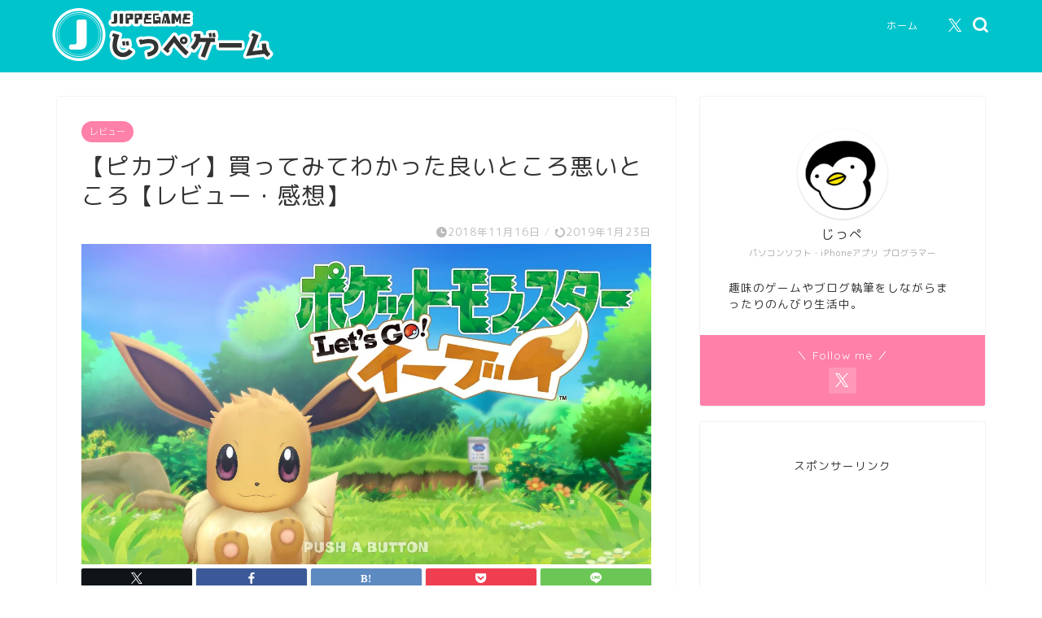

--- FILE ---
content_type: text/html; charset=UTF-8
request_url: https://jippe-game.com/pokemon-pikavee-review/
body_size: 22013
content:
<!DOCTYPE html>
<html lang="ja">
<head prefix="og: http://ogp.me/ns# fb: http://ogp.me/ns/fb# article: http://ogp.me/ns/article#">
<meta charset="utf-8">
<meta http-equiv="X-UA-Compatible" content="IE=edge">
<meta name="viewport" content="width=device-width, initial-scale=1">
<!-- ここからOGP -->
<meta property="og:type" content="blog">
<meta property="og:title" content="【ピカブイ】買ってみてわかった良いところ悪いところ【レビュー・感想】｜じっぺゲーム"> 
<meta property="og:url" content="https://jippe-game.com/pokemon-pikavee-review/"> 
<meta property="og:description" content="[template id=&quot;1082&quot;] 2018年11月16日、待ちに待ったポケモンの新作「ポケットモンスター Let"> 
<meta property="og:image" content="https://i0.wp.com/jippe-game.com/wp-content/uploads/2018/11/2018111606490400-5F25EBBAB5987964E56ADA5BBDDE9DF2.jpg?fit=1280%2C720&ssl=1">
<meta property="og:site_name" content="じっぺゲーム">
<meta property="fb:admins" content="">
<meta name="twitter:card" content="summary_large_image">
<meta name="twitter:site" content="@jippegame">
<!-- ここまでOGP --> 

<meta name="description" itemprop="description" content="[template id=&quot;1082&quot;] 2018年11月16日、待ちに待ったポケモンの新作「ポケットモンスター Let" >
<link rel="canonical" href="https://jippe-game.com/pokemon-pikavee-review/">
<title>【ピカブイ】買ってみてわかった良いところ悪いところ【レビュー・感想】｜じっぺゲーム</title>
<meta name='robots' content='max-image-preview:large' />
<link rel='dns-prefetch' href='//cdnjs.cloudflare.com' />
<link rel='dns-prefetch' href='//use.fontawesome.com' />
<link rel='dns-prefetch' href='//stats.wp.com' />
<link rel='dns-prefetch' href='//v0.wordpress.com' />
<link rel='dns-prefetch' href='//i0.wp.com' />
<link rel="alternate" type="application/rss+xml" title="じっぺゲーム &raquo; フィード" href="https://jippe-game.com/feed/" />
<link rel="alternate" type="application/rss+xml" title="じっぺゲーム &raquo; コメントフィード" href="https://jippe-game.com/comments/feed/" />
<link rel="alternate" type="application/rss+xml" title="じっぺゲーム &raquo; 【ピカブイ】買ってみてわかった良いところ悪いところ【レビュー・感想】 のコメントのフィード" href="https://jippe-game.com/pokemon-pikavee-review/feed/" />
<script type="text/javascript">
/* <![CDATA[ */
window._wpemojiSettings = {"baseUrl":"https:\/\/s.w.org\/images\/core\/emoji\/15.0.3\/72x72\/","ext":".png","svgUrl":"https:\/\/s.w.org\/images\/core\/emoji\/15.0.3\/svg\/","svgExt":".svg","source":{"concatemoji":"https:\/\/jippe-game.com\/wp-includes\/js\/wp-emoji-release.min.js?ver=6.6.4"}};
/*! This file is auto-generated */
!function(i,n){var o,s,e;function c(e){try{var t={supportTests:e,timestamp:(new Date).valueOf()};sessionStorage.setItem(o,JSON.stringify(t))}catch(e){}}function p(e,t,n){e.clearRect(0,0,e.canvas.width,e.canvas.height),e.fillText(t,0,0);var t=new Uint32Array(e.getImageData(0,0,e.canvas.width,e.canvas.height).data),r=(e.clearRect(0,0,e.canvas.width,e.canvas.height),e.fillText(n,0,0),new Uint32Array(e.getImageData(0,0,e.canvas.width,e.canvas.height).data));return t.every(function(e,t){return e===r[t]})}function u(e,t,n){switch(t){case"flag":return n(e,"\ud83c\udff3\ufe0f\u200d\u26a7\ufe0f","\ud83c\udff3\ufe0f\u200b\u26a7\ufe0f")?!1:!n(e,"\ud83c\uddfa\ud83c\uddf3","\ud83c\uddfa\u200b\ud83c\uddf3")&&!n(e,"\ud83c\udff4\udb40\udc67\udb40\udc62\udb40\udc65\udb40\udc6e\udb40\udc67\udb40\udc7f","\ud83c\udff4\u200b\udb40\udc67\u200b\udb40\udc62\u200b\udb40\udc65\u200b\udb40\udc6e\u200b\udb40\udc67\u200b\udb40\udc7f");case"emoji":return!n(e,"\ud83d\udc26\u200d\u2b1b","\ud83d\udc26\u200b\u2b1b")}return!1}function f(e,t,n){var r="undefined"!=typeof WorkerGlobalScope&&self instanceof WorkerGlobalScope?new OffscreenCanvas(300,150):i.createElement("canvas"),a=r.getContext("2d",{willReadFrequently:!0}),o=(a.textBaseline="top",a.font="600 32px Arial",{});return e.forEach(function(e){o[e]=t(a,e,n)}),o}function t(e){var t=i.createElement("script");t.src=e,t.defer=!0,i.head.appendChild(t)}"undefined"!=typeof Promise&&(o="wpEmojiSettingsSupports",s=["flag","emoji"],n.supports={everything:!0,everythingExceptFlag:!0},e=new Promise(function(e){i.addEventListener("DOMContentLoaded",e,{once:!0})}),new Promise(function(t){var n=function(){try{var e=JSON.parse(sessionStorage.getItem(o));if("object"==typeof e&&"number"==typeof e.timestamp&&(new Date).valueOf()<e.timestamp+604800&&"object"==typeof e.supportTests)return e.supportTests}catch(e){}return null}();if(!n){if("undefined"!=typeof Worker&&"undefined"!=typeof OffscreenCanvas&&"undefined"!=typeof URL&&URL.createObjectURL&&"undefined"!=typeof Blob)try{var e="postMessage("+f.toString()+"("+[JSON.stringify(s),u.toString(),p.toString()].join(",")+"));",r=new Blob([e],{type:"text/javascript"}),a=new Worker(URL.createObjectURL(r),{name:"wpTestEmojiSupports"});return void(a.onmessage=function(e){c(n=e.data),a.terminate(),t(n)})}catch(e){}c(n=f(s,u,p))}t(n)}).then(function(e){for(var t in e)n.supports[t]=e[t],n.supports.everything=n.supports.everything&&n.supports[t],"flag"!==t&&(n.supports.everythingExceptFlag=n.supports.everythingExceptFlag&&n.supports[t]);n.supports.everythingExceptFlag=n.supports.everythingExceptFlag&&!n.supports.flag,n.DOMReady=!1,n.readyCallback=function(){n.DOMReady=!0}}).then(function(){return e}).then(function(){var e;n.supports.everything||(n.readyCallback(),(e=n.source||{}).concatemoji?t(e.concatemoji):e.wpemoji&&e.twemoji&&(t(e.twemoji),t(e.wpemoji)))}))}((window,document),window._wpemojiSettings);
/* ]]> */
</script>
<style id='wp-emoji-styles-inline-css' type='text/css'>

	img.wp-smiley, img.emoji {
		display: inline !important;
		border: none !important;
		box-shadow: none !important;
		height: 1em !important;
		width: 1em !important;
		margin: 0 0.07em !important;
		vertical-align: -0.1em !important;
		background: none !important;
		padding: 0 !important;
	}
</style>
<link rel='stylesheet' id='wp-block-library-css' href='https://jippe-game.com/wp-includes/css/dist/block-library/style.min.css?ver=6.6.4' type='text/css' media='all' />
<style id='rinkerg-gutenberg-rinker-style-inline-css' type='text/css'>
.wp-block-create-block-block{background-color:#21759b;color:#fff;padding:2px}

</style>
<link rel='stylesheet' id='mediaelement-css' href='https://jippe-game.com/wp-includes/js/mediaelement/mediaelementplayer-legacy.min.css?ver=4.2.17' type='text/css' media='all' />
<link rel='stylesheet' id='wp-mediaelement-css' href='https://jippe-game.com/wp-includes/js/mediaelement/wp-mediaelement.min.css?ver=6.6.4' type='text/css' media='all' />
<style id='jetpack-sharing-buttons-style-inline-css' type='text/css'>
.jetpack-sharing-buttons__services-list{display:flex;flex-direction:row;flex-wrap:wrap;gap:0;list-style-type:none;margin:5px;padding:0}.jetpack-sharing-buttons__services-list.has-small-icon-size{font-size:12px}.jetpack-sharing-buttons__services-list.has-normal-icon-size{font-size:16px}.jetpack-sharing-buttons__services-list.has-large-icon-size{font-size:24px}.jetpack-sharing-buttons__services-list.has-huge-icon-size{font-size:36px}@media print{.jetpack-sharing-buttons__services-list{display:none!important}}.editor-styles-wrapper .wp-block-jetpack-sharing-buttons{gap:0;padding-inline-start:0}ul.jetpack-sharing-buttons__services-list.has-background{padding:1.25em 2.375em}
</style>
<style id='classic-theme-styles-inline-css' type='text/css'>
/*! This file is auto-generated */
.wp-block-button__link{color:#fff;background-color:#32373c;border-radius:9999px;box-shadow:none;text-decoration:none;padding:calc(.667em + 2px) calc(1.333em + 2px);font-size:1.125em}.wp-block-file__button{background:#32373c;color:#fff;text-decoration:none}
</style>
<style id='global-styles-inline-css' type='text/css'>
:root{--wp--preset--aspect-ratio--square: 1;--wp--preset--aspect-ratio--4-3: 4/3;--wp--preset--aspect-ratio--3-4: 3/4;--wp--preset--aspect-ratio--3-2: 3/2;--wp--preset--aspect-ratio--2-3: 2/3;--wp--preset--aspect-ratio--16-9: 16/9;--wp--preset--aspect-ratio--9-16: 9/16;--wp--preset--color--black: #000000;--wp--preset--color--cyan-bluish-gray: #abb8c3;--wp--preset--color--white: #ffffff;--wp--preset--color--pale-pink: #f78da7;--wp--preset--color--vivid-red: #cf2e2e;--wp--preset--color--luminous-vivid-orange: #ff6900;--wp--preset--color--luminous-vivid-amber: #fcb900;--wp--preset--color--light-green-cyan: #7bdcb5;--wp--preset--color--vivid-green-cyan: #00d084;--wp--preset--color--pale-cyan-blue: #8ed1fc;--wp--preset--color--vivid-cyan-blue: #0693e3;--wp--preset--color--vivid-purple: #9b51e0;--wp--preset--gradient--vivid-cyan-blue-to-vivid-purple: linear-gradient(135deg,rgba(6,147,227,1) 0%,rgb(155,81,224) 100%);--wp--preset--gradient--light-green-cyan-to-vivid-green-cyan: linear-gradient(135deg,rgb(122,220,180) 0%,rgb(0,208,130) 100%);--wp--preset--gradient--luminous-vivid-amber-to-luminous-vivid-orange: linear-gradient(135deg,rgba(252,185,0,1) 0%,rgba(255,105,0,1) 100%);--wp--preset--gradient--luminous-vivid-orange-to-vivid-red: linear-gradient(135deg,rgba(255,105,0,1) 0%,rgb(207,46,46) 100%);--wp--preset--gradient--very-light-gray-to-cyan-bluish-gray: linear-gradient(135deg,rgb(238,238,238) 0%,rgb(169,184,195) 100%);--wp--preset--gradient--cool-to-warm-spectrum: linear-gradient(135deg,rgb(74,234,220) 0%,rgb(151,120,209) 20%,rgb(207,42,186) 40%,rgb(238,44,130) 60%,rgb(251,105,98) 80%,rgb(254,248,76) 100%);--wp--preset--gradient--blush-light-purple: linear-gradient(135deg,rgb(255,206,236) 0%,rgb(152,150,240) 100%);--wp--preset--gradient--blush-bordeaux: linear-gradient(135deg,rgb(254,205,165) 0%,rgb(254,45,45) 50%,rgb(107,0,62) 100%);--wp--preset--gradient--luminous-dusk: linear-gradient(135deg,rgb(255,203,112) 0%,rgb(199,81,192) 50%,rgb(65,88,208) 100%);--wp--preset--gradient--pale-ocean: linear-gradient(135deg,rgb(255,245,203) 0%,rgb(182,227,212) 50%,rgb(51,167,181) 100%);--wp--preset--gradient--electric-grass: linear-gradient(135deg,rgb(202,248,128) 0%,rgb(113,206,126) 100%);--wp--preset--gradient--midnight: linear-gradient(135deg,rgb(2,3,129) 0%,rgb(40,116,252) 100%);--wp--preset--font-size--small: 13px;--wp--preset--font-size--medium: 20px;--wp--preset--font-size--large: 36px;--wp--preset--font-size--x-large: 42px;--wp--preset--spacing--20: 0.44rem;--wp--preset--spacing--30: 0.67rem;--wp--preset--spacing--40: 1rem;--wp--preset--spacing--50: 1.5rem;--wp--preset--spacing--60: 2.25rem;--wp--preset--spacing--70: 3.38rem;--wp--preset--spacing--80: 5.06rem;--wp--preset--shadow--natural: 6px 6px 9px rgba(0, 0, 0, 0.2);--wp--preset--shadow--deep: 12px 12px 50px rgba(0, 0, 0, 0.4);--wp--preset--shadow--sharp: 6px 6px 0px rgba(0, 0, 0, 0.2);--wp--preset--shadow--outlined: 6px 6px 0px -3px rgba(255, 255, 255, 1), 6px 6px rgba(0, 0, 0, 1);--wp--preset--shadow--crisp: 6px 6px 0px rgba(0, 0, 0, 1);}:where(.is-layout-flex){gap: 0.5em;}:where(.is-layout-grid){gap: 0.5em;}body .is-layout-flex{display: flex;}.is-layout-flex{flex-wrap: wrap;align-items: center;}.is-layout-flex > :is(*, div){margin: 0;}body .is-layout-grid{display: grid;}.is-layout-grid > :is(*, div){margin: 0;}:where(.wp-block-columns.is-layout-flex){gap: 2em;}:where(.wp-block-columns.is-layout-grid){gap: 2em;}:where(.wp-block-post-template.is-layout-flex){gap: 1.25em;}:where(.wp-block-post-template.is-layout-grid){gap: 1.25em;}.has-black-color{color: var(--wp--preset--color--black) !important;}.has-cyan-bluish-gray-color{color: var(--wp--preset--color--cyan-bluish-gray) !important;}.has-white-color{color: var(--wp--preset--color--white) !important;}.has-pale-pink-color{color: var(--wp--preset--color--pale-pink) !important;}.has-vivid-red-color{color: var(--wp--preset--color--vivid-red) !important;}.has-luminous-vivid-orange-color{color: var(--wp--preset--color--luminous-vivid-orange) !important;}.has-luminous-vivid-amber-color{color: var(--wp--preset--color--luminous-vivid-amber) !important;}.has-light-green-cyan-color{color: var(--wp--preset--color--light-green-cyan) !important;}.has-vivid-green-cyan-color{color: var(--wp--preset--color--vivid-green-cyan) !important;}.has-pale-cyan-blue-color{color: var(--wp--preset--color--pale-cyan-blue) !important;}.has-vivid-cyan-blue-color{color: var(--wp--preset--color--vivid-cyan-blue) !important;}.has-vivid-purple-color{color: var(--wp--preset--color--vivid-purple) !important;}.has-black-background-color{background-color: var(--wp--preset--color--black) !important;}.has-cyan-bluish-gray-background-color{background-color: var(--wp--preset--color--cyan-bluish-gray) !important;}.has-white-background-color{background-color: var(--wp--preset--color--white) !important;}.has-pale-pink-background-color{background-color: var(--wp--preset--color--pale-pink) !important;}.has-vivid-red-background-color{background-color: var(--wp--preset--color--vivid-red) !important;}.has-luminous-vivid-orange-background-color{background-color: var(--wp--preset--color--luminous-vivid-orange) !important;}.has-luminous-vivid-amber-background-color{background-color: var(--wp--preset--color--luminous-vivid-amber) !important;}.has-light-green-cyan-background-color{background-color: var(--wp--preset--color--light-green-cyan) !important;}.has-vivid-green-cyan-background-color{background-color: var(--wp--preset--color--vivid-green-cyan) !important;}.has-pale-cyan-blue-background-color{background-color: var(--wp--preset--color--pale-cyan-blue) !important;}.has-vivid-cyan-blue-background-color{background-color: var(--wp--preset--color--vivid-cyan-blue) !important;}.has-vivid-purple-background-color{background-color: var(--wp--preset--color--vivid-purple) !important;}.has-black-border-color{border-color: var(--wp--preset--color--black) !important;}.has-cyan-bluish-gray-border-color{border-color: var(--wp--preset--color--cyan-bluish-gray) !important;}.has-white-border-color{border-color: var(--wp--preset--color--white) !important;}.has-pale-pink-border-color{border-color: var(--wp--preset--color--pale-pink) !important;}.has-vivid-red-border-color{border-color: var(--wp--preset--color--vivid-red) !important;}.has-luminous-vivid-orange-border-color{border-color: var(--wp--preset--color--luminous-vivid-orange) !important;}.has-luminous-vivid-amber-border-color{border-color: var(--wp--preset--color--luminous-vivid-amber) !important;}.has-light-green-cyan-border-color{border-color: var(--wp--preset--color--light-green-cyan) !important;}.has-vivid-green-cyan-border-color{border-color: var(--wp--preset--color--vivid-green-cyan) !important;}.has-pale-cyan-blue-border-color{border-color: var(--wp--preset--color--pale-cyan-blue) !important;}.has-vivid-cyan-blue-border-color{border-color: var(--wp--preset--color--vivid-cyan-blue) !important;}.has-vivid-purple-border-color{border-color: var(--wp--preset--color--vivid-purple) !important;}.has-vivid-cyan-blue-to-vivid-purple-gradient-background{background: var(--wp--preset--gradient--vivid-cyan-blue-to-vivid-purple) !important;}.has-light-green-cyan-to-vivid-green-cyan-gradient-background{background: var(--wp--preset--gradient--light-green-cyan-to-vivid-green-cyan) !important;}.has-luminous-vivid-amber-to-luminous-vivid-orange-gradient-background{background: var(--wp--preset--gradient--luminous-vivid-amber-to-luminous-vivid-orange) !important;}.has-luminous-vivid-orange-to-vivid-red-gradient-background{background: var(--wp--preset--gradient--luminous-vivid-orange-to-vivid-red) !important;}.has-very-light-gray-to-cyan-bluish-gray-gradient-background{background: var(--wp--preset--gradient--very-light-gray-to-cyan-bluish-gray) !important;}.has-cool-to-warm-spectrum-gradient-background{background: var(--wp--preset--gradient--cool-to-warm-spectrum) !important;}.has-blush-light-purple-gradient-background{background: var(--wp--preset--gradient--blush-light-purple) !important;}.has-blush-bordeaux-gradient-background{background: var(--wp--preset--gradient--blush-bordeaux) !important;}.has-luminous-dusk-gradient-background{background: var(--wp--preset--gradient--luminous-dusk) !important;}.has-pale-ocean-gradient-background{background: var(--wp--preset--gradient--pale-ocean) !important;}.has-electric-grass-gradient-background{background: var(--wp--preset--gradient--electric-grass) !important;}.has-midnight-gradient-background{background: var(--wp--preset--gradient--midnight) !important;}.has-small-font-size{font-size: var(--wp--preset--font-size--small) !important;}.has-medium-font-size{font-size: var(--wp--preset--font-size--medium) !important;}.has-large-font-size{font-size: var(--wp--preset--font-size--large) !important;}.has-x-large-font-size{font-size: var(--wp--preset--font-size--x-large) !important;}
:where(.wp-block-post-template.is-layout-flex){gap: 1.25em;}:where(.wp-block-post-template.is-layout-grid){gap: 1.25em;}
:where(.wp-block-columns.is-layout-flex){gap: 2em;}:where(.wp-block-columns.is-layout-grid){gap: 2em;}
:root :where(.wp-block-pullquote){font-size: 1.5em;line-height: 1.6;}
</style>
<link rel='stylesheet' id='ppress-frontend-css' href='https://jippe-game.com/wp-content/plugins/wp-user-avatar/assets/css/frontend.min.css?ver=4.15.12' type='text/css' media='all' />
<link rel='stylesheet' id='ppress-flatpickr-css' href='https://jippe-game.com/wp-content/plugins/wp-user-avatar/assets/flatpickr/flatpickr.min.css?ver=4.15.12' type='text/css' media='all' />
<link rel='stylesheet' id='ppress-select2-css' href='https://jippe-game.com/wp-content/plugins/wp-user-avatar/assets/select2/select2.min.css?ver=6.6.4' type='text/css' media='all' />
<link rel='stylesheet' id='yyi_rinker_stylesheet-css' href='https://jippe-game.com/wp-content/plugins/yyi-rinker/css/style.css?v=1.11.1&#038;ver=6.6.4' type='text/css' media='all' />
<link rel='stylesheet' id='parent-style-css' href='https://jippe-game.com/wp-content/themes/jin/style.css?ver=6.6.4' type='text/css' media='all' />
<link rel='stylesheet' id='theme-style-css' href='https://jippe-game.com/wp-content/themes/jin-child/style.css?ver=6.6.4' type='text/css' media='all' />
<link rel='stylesheet' id='fontawesome-style-css' href='https://use.fontawesome.com/releases/v5.6.3/css/all.css?ver=6.6.4' type='text/css' media='all' />
<link rel='stylesheet' id='swiper-style-css' href='https://cdnjs.cloudflare.com/ajax/libs/Swiper/4.0.7/css/swiper.min.css?ver=6.6.4' type='text/css' media='all' />
<link rel='stylesheet' id='jetpack_css-css' href='https://jippe-game.com/wp-content/plugins/jetpack/css/jetpack.css?ver=13.7.1' type='text/css' media='all' />
<script type="text/javascript" src="https://jippe-game.com/wp-includes/js/jquery/jquery.min.js?ver=3.7.1" id="jquery-core-js"></script>
<script type="text/javascript" src="https://jippe-game.com/wp-includes/js/jquery/jquery-migrate.min.js?ver=3.4.1" id="jquery-migrate-js"></script>
<script type="text/javascript" src="https://jippe-game.com/wp-content/plugins/wp-user-avatar/assets/flatpickr/flatpickr.min.js?ver=4.15.12" id="ppress-flatpickr-js"></script>
<script type="text/javascript" src="https://jippe-game.com/wp-content/plugins/wp-user-avatar/assets/select2/select2.min.js?ver=4.15.12" id="ppress-select2-js"></script>
<script type="text/javascript" src="https://jippe-game.com/wp-content/plugins/yyi-rinker/js/event-tracking.js?v=1.11.1" id="yyi_rinker_event_tracking_script-js"></script>
<link rel="https://api.w.org/" href="https://jippe-game.com/wp-json/" /><link rel="alternate" title="JSON" type="application/json" href="https://jippe-game.com/wp-json/wp/v2/posts/2019" /><link rel='shortlink' href='https://wp.me/p9Uq5M-wz' />
<link rel="alternate" title="oEmbed (JSON)" type="application/json+oembed" href="https://jippe-game.com/wp-json/oembed/1.0/embed?url=https%3A%2F%2Fjippe-game.com%2Fpokemon-pikavee-review%2F" />
<link rel="alternate" title="oEmbed (XML)" type="text/xml+oembed" href="https://jippe-game.com/wp-json/oembed/1.0/embed?url=https%3A%2F%2Fjippe-game.com%2Fpokemon-pikavee-review%2F&#038;format=xml" />
	<style>img#wpstats{display:none}</style>
		<style>
.yyi-rinker-images {
    display: flex;
    justify-content: center;
    align-items: center;
    position: relative;

}
div.yyi-rinker-image img.yyi-rinker-main-img.hidden {
    display: none;
}

.yyi-rinker-images-arrow {
    cursor: pointer;
    position: absolute;
    top: 50%;
    display: block;
    margin-top: -11px;
    opacity: 0.6;
    width: 22px;
}

.yyi-rinker-images-arrow-left{
    left: -10px;
}
.yyi-rinker-images-arrow-right{
    right: -10px;
}

.yyi-rinker-images-arrow-left.hidden {
    display: none;
}

.yyi-rinker-images-arrow-right.hidden {
    display: none;
}
div.yyi-rinker-contents.yyi-rinker-design-tate  div.yyi-rinker-box{
    flex-direction: column;
}

div.yyi-rinker-contents.yyi-rinker-design-slim div.yyi-rinker-box .yyi-rinker-links {
    flex-direction: column;
}

div.yyi-rinker-contents.yyi-rinker-design-slim div.yyi-rinker-info {
    width: 100%;
}

div.yyi-rinker-contents.yyi-rinker-design-slim .yyi-rinker-title {
    text-align: center;
}

div.yyi-rinker-contents.yyi-rinker-design-slim .yyi-rinker-links {
    text-align: center;
}
div.yyi-rinker-contents.yyi-rinker-design-slim .yyi-rinker-image {
    margin: auto;
}

div.yyi-rinker-contents.yyi-rinker-design-slim div.yyi-rinker-info ul.yyi-rinker-links li {
	align-self: stretch;
}
div.yyi-rinker-contents.yyi-rinker-design-slim div.yyi-rinker-box div.yyi-rinker-info {
	padding: 0;
}
div.yyi-rinker-contents.yyi-rinker-design-slim div.yyi-rinker-box {
	flex-direction: column;
	padding: 14px 5px 0;
}

.yyi-rinker-design-slim div.yyi-rinker-box div.yyi-rinker-info {
	text-align: center;
}

.yyi-rinker-design-slim div.price-box span.price {
	display: block;
}

div.yyi-rinker-contents.yyi-rinker-design-slim div.yyi-rinker-info div.yyi-rinker-title a{
	font-size:16px;
}

div.yyi-rinker-contents.yyi-rinker-design-slim ul.yyi-rinker-links li.amazonkindlelink:before,  div.yyi-rinker-contents.yyi-rinker-design-slim ul.yyi-rinker-links li.amazonlink:before,  div.yyi-rinker-contents.yyi-rinker-design-slim ul.yyi-rinker-links li.rakutenlink:before, div.yyi-rinker-contents.yyi-rinker-design-slim ul.yyi-rinker-links li.yahoolink:before, div.yyi-rinker-contents.yyi-rinker-design-slim ul.yyi-rinker-links li.mercarilink:before {
	font-size:12px;
}

div.yyi-rinker-contents.yyi-rinker-design-slim ul.yyi-rinker-links li a {
	font-size: 13px;
}
.entry-content ul.yyi-rinker-links li {
	padding: 0;
}

div.yyi-rinker-contents .yyi-rinker-attention.attention_desing_right_ribbon {
    width: 89px;
    height: 91px;
    position: absolute;
    top: -1px;
    right: -1px;
    left: auto;
    overflow: hidden;
}

div.yyi-rinker-contents .yyi-rinker-attention.attention_desing_right_ribbon span {
    display: inline-block;
    width: 146px;
    position: absolute;
    padding: 4px 0;
    left: -13px;
    top: 12px;
    text-align: center;
    font-size: 12px;
    line-height: 24px;
    -webkit-transform: rotate(45deg);
    transform: rotate(45deg);
    box-shadow: 0 1px 3px rgba(0, 0, 0, 0.2);
}

div.yyi-rinker-contents .yyi-rinker-attention.attention_desing_right_ribbon {
    background: none;
}
.yyi-rinker-attention.attention_desing_right_ribbon .yyi-rinker-attention-after,
.yyi-rinker-attention.attention_desing_right_ribbon .yyi-rinker-attention-before{
display:none;
}
div.yyi-rinker-use-right_ribbon div.yyi-rinker-title {
    margin-right: 2rem;
}

				</style>	<style type="text/css">
		#wrapper {
			background-color: #ffffff;
			background-image: url();
					}

		.related-entry-headline-text span:before,
		#comment-title span:before,
		#reply-title span:before {
			background-color: #00c4cc;
			border-color: #00c4cc !important;
		}

		#breadcrumb:after,
		#page-top a {
			background-color: #00c4cc;
		}

		footer {
			background-color: #00c4cc;
		}

		.footer-inner a,
		#copyright,
		#copyright-center {
			border-color: #fff !important;
			color: #fff !important;
		}

		#footer-widget-area {
			border-color: #fff !important;
		}

		.page-top-footer a {
			color: #00c4cc !important;
		}

		#breadcrumb ul li,
		#breadcrumb ul li a {
			color: #00c4cc !important;
		}

		body,
		a,
		a:link,
		a:visited,
		.my-profile,
		.widgettitle,
		.tabBtn-mag label {
			color: #333333;
		}

		a:hover {
			color: #ff80a8;
		}

		.widget_nav_menu ul>li>a:before,
		.widget_categories ul>li>a:before,
		.widget_pages ul>li>a:before,
		.widget_recent_entries ul>li>a:before,
		.widget_archive ul>li>a:before,
		.widget_archive form:after,
		.widget_categories form:after,
		.widget_nav_menu ul>li>ul.sub-menu>li>a:before,
		.widget_categories ul>li>.children>li>a:before,
		.widget_pages ul>li>.children>li>a:before,
		.widget_nav_menu ul>li>ul.sub-menu>li>ul.sub-menu li>a:before,
		.widget_categories ul>li>.children>li>.children li>a:before,
		.widget_pages ul>li>.children>li>.children li>a:before {
			color: #00c4cc;
		}

		.widget_nav_menu ul .sub-menu .sub-menu li a:before {
			background-color: #333333 !important;
		}
		.d--labeling-act-border{
			border-color: rgba(51,51,51,0.18);
		}
		.c--labeling-act.d--labeling-act-solid{
			background-color: rgba(51,51,51,0.06);
		}
		.a--labeling-act{
			color: rgba(51,51,51,0.6);
		}
		.a--labeling-small-act span{
			background-color: rgba(51,51,51,0.21);
		}
		.c--labeling-act.d--labeling-act-strong{
			background-color: rgba(51,51,51,0.045);
		}
		.d--labeling-act-strong .a--labeling-act{
			color: rgba(51,51,51,0.75);
		}


		footer .footer-widget,
		footer .footer-widget a,
		footer .footer-widget ul li,
		.footer-widget.widget_nav_menu ul>li>a:before,
		.footer-widget.widget_categories ul>li>a:before,
		.footer-widget.widget_recent_entries ul>li>a:before,
		.footer-widget.widget_pages ul>li>a:before,
		.footer-widget.widget_archive ul>li>a:before,
		footer .widget_tag_cloud .tagcloud a:before {
			color: #fff !important;
			border-color: #fff !important;
		}

		footer .footer-widget .widgettitle {
			color: #fff !important;
			border-color: #ff80a8 !important;
		}

		footer .widget_nav_menu ul .children .children li a:before,
		footer .widget_categories ul .children .children li a:before,
		footer .widget_nav_menu ul .sub-menu .sub-menu li a:before {
			background-color: #fff !important;
		}

		#drawernav a:hover,
		.post-list-title,
		#prev-next p,
		#toc_container .toc_list li a {
			color: #333333 !important;
		}

		#header-box {
			background-color: #00c4cc;
		}

		@media (min-width: 768px) {

			#header-box .header-box10-bg:before,
			#header-box .header-box11-bg:before {
				border-radius: 2px;
			}
		}

		@media (min-width: 768px) {
			.top-image-meta {
				margin-top: calc(0px - 30px);
			}
		}

		@media (min-width: 1200px) {
			.top-image-meta {
				margin-top: calc(0px);
			}
		}

		.pickup-contents:before {
			background-color: #00c4cc !important;
		}

		.main-image-text {
			color: #5e6c77;
		}

		.main-image-text-sub {
			color: #5e6c77;
		}

		@media (min-width: 481px) {
			#site-info {
				padding-top: 5px !important;
				padding-bottom: 5px !important;
			}
		}

		#site-info span a {
			color: #ffffff !important;
		}

		#headmenu .headsns .line a svg {
			fill: #ffffff !important;
		}

		#headmenu .headsns a,
		#headmenu {
			color: #ffffff !important;
			border-color: #ffffff !important;
		}

		.profile-follow .line-sns a svg {
			fill: #00c4cc !important;
		}

		.profile-follow .line-sns a:hover svg {
			fill: #ff80a8 !important;
		}

		.profile-follow a {
			color: #00c4cc !important;
			border-color: #00c4cc !important;
		}

		.profile-follow a:hover,
		#headmenu .headsns a:hover {
			color: #ff80a8 !important;
			border-color: #ff80a8 !important;
		}

		.search-box:hover {
			color: #ff80a8 !important;
			border-color: #ff80a8 !important;
		}

		#header #headmenu .headsns .line a:hover svg {
			fill: #ff80a8 !important;
		}

		.cps-icon-bar,
		#navtoggle:checked+.sp-menu-open .cps-icon-bar {
			background-color: #ffffff;
		}

		#nav-container {
			background-color: #00c4cc;
		}

		.menu-box .menu-item svg {
			fill: #ffffff;
		}

		#drawernav ul.menu-box>li>a,
		#drawernav2 ul.menu-box>li>a,
		#drawernav3 ul.menu-box>li>a,
		#drawernav4 ul.menu-box>li>a,
		#drawernav5 ul.menu-box>li>a,
		#drawernav ul.menu-box>li.menu-item-has-children:after,
		#drawernav2 ul.menu-box>li.menu-item-has-children:after,
		#drawernav3 ul.menu-box>li.menu-item-has-children:after,
		#drawernav4 ul.menu-box>li.menu-item-has-children:after,
		#drawernav5 ul.menu-box>li.menu-item-has-children:after {
			color: #ffffff !important;
		}

		#drawernav ul.menu-box li a,
		#drawernav2 ul.menu-box li a,
		#drawernav3 ul.menu-box li a,
		#drawernav4 ul.menu-box li a,
		#drawernav5 ul.menu-box li a {
			font-size: 12px !important;
		}

		#drawernav3 ul.menu-box>li {
			color: #333333 !important;
		}

		#drawernav4 .menu-box>.menu-item>a:after,
		#drawernav3 .menu-box>.menu-item>a:after,
		#drawernav .menu-box>.menu-item>a:after {
			background-color: #ffffff !important;
		}

		#drawernav2 .menu-box>.menu-item:hover,
		#drawernav5 .menu-box>.menu-item:hover {
			border-top-color: #00c4cc !important;
		}

		.cps-info-bar a {
			background-color: #ff80a8 !important;
		}

		@media (min-width: 768px) {
			.post-list-mag .post-list-item:not(:nth-child(2n)) {
				margin-right: 2.6%;
			}
		}

		@media (min-width: 768px) {

			#tab-1:checked~.tabBtn-mag li [for="tab-1"]:after,
			#tab-2:checked~.tabBtn-mag li [for="tab-2"]:after,
			#tab-3:checked~.tabBtn-mag li [for="tab-3"]:after,
			#tab-4:checked~.tabBtn-mag li [for="tab-4"]:after {
				border-top-color: #00c4cc !important;
			}

			.tabBtn-mag label {
				border-bottom-color: #00c4cc !important;
			}
		}

		#tab-1:checked~.tabBtn-mag li [for="tab-1"],
		#tab-2:checked~.tabBtn-mag li [for="tab-2"],
		#tab-3:checked~.tabBtn-mag li [for="tab-3"],
		#tab-4:checked~.tabBtn-mag li [for="tab-4"],
		#prev-next a.next:after,
		#prev-next a.prev:after,
		.more-cat-button a:hover span:before {
			background-color: #00c4cc !important;
		}


		.swiper-slide .post-list-cat,
		.post-list-mag .post-list-cat,
		.post-list-mag3col .post-list-cat,
		.post-list-mag-sp1col .post-list-cat,
		.swiper-pagination-bullet-active,
		.pickup-cat,
		.post-list .post-list-cat,
		#breadcrumb .bcHome a:hover span:before,
		.popular-item:nth-child(1) .pop-num,
		.popular-item:nth-child(2) .pop-num,
		.popular-item:nth-child(3) .pop-num {
			background-color: #ff80a8 !important;
		}

		.sidebar-btn a,
		.profile-sns-menu {
			background-color: #ff80a8 !important;
		}

		.sp-sns-menu a,
		.pickup-contents-box a:hover .pickup-title {
			border-color: #00c4cc !important;
			color: #00c4cc !important;
		}

		.pickup-image:after {
			display: none;
		}

		.pro-line svg {
			fill: #00c4cc !important;
		}

		.cps-post-cat a,
		.meta-cat,
		.popular-cat {
			background-color: #ff80a8 !important;
			border-color: #ff80a8 !important;
		}

		.tagicon,
		.tag-box a,
		#toc_container .toc_list>li,
		#toc_container .toc_title {
			color: #00c4cc !important;
		}

		.widget_tag_cloud a::before {
			color: #333333 !important;
		}

		.tag-box a,
		#toc_container:before {
			border-color: #00c4cc !important;
		}

		.cps-post-cat a:hover {
			color: #ff80a8 !important;
		}

		.pagination li:not([class*="current"]) a:hover,
		.widget_tag_cloud a:hover {
			background-color: #00c4cc !important;
		}

		.pagination li:not([class*="current"]) a:hover {
			opacity: 0.5 !important;
		}

		.pagination li.current a {
			background-color: #00c4cc !important;
			border-color: #00c4cc !important;
		}

		.nextpage a:hover span {
			color: #00c4cc !important;
			border-color: #00c4cc !important;
		}

		.cta-content:before {
			background-color: #00c4cc !important;
		}

		.cta-text,
		.info-title {
			color: #fff !important;
		}

		#footer-widget-area.footer_style1 .widgettitle {
			border-color: #ff80a8 !important;
		}

		.sidebar_style1 .widgettitle,
		.sidebar_style5 .widgettitle {
			border-color: #00c4cc !important;
		}

		.sidebar_style2 .widgettitle,
		.sidebar_style4 .widgettitle,
		.sidebar_style6 .widgettitle,
		#home-bottom-widget .widgettitle,
		#home-top-widget .widgettitle,
		#post-bottom-widget .widgettitle,
		#post-top-widget .widgettitle {
			background-color: #00c4cc !important;
		}

		#home-bottom-widget .widget_search .search-box input[type="submit"],
		#home-top-widget .widget_search .search-box input[type="submit"],
		#post-bottom-widget .widget_search .search-box input[type="submit"],
		#post-top-widget .widget_search .search-box input[type="submit"] {
			background-color: #ff80a8 !important;
		}

		.tn-logo-size {
			font-size: 120% !important;
		}

		@media (min-width: 481px) {
			.tn-logo-size img {
				width: calc(120%*0.5) !important;
			}
		}

		@media (min-width: 768px) {
			.tn-logo-size img {
				width: calc(120%*2.2) !important;
			}
		}

		@media (min-width: 1200px) {
			.tn-logo-size img {
				width: 120% !important;
			}
		}

		.sp-logo-size {
			font-size: 120% !important;
		}

		.sp-logo-size img {
			width: 120% !important;
		}

		.cps-post-main ul>li:before,
		.cps-post-main ol>li:before {
			background-color: #ff80a8 !important;
		}

		.profile-card .profile-title {
			background-color: #00c4cc !important;
		}

		.profile-card {
			border-color: #00c4cc !important;
		}

		.cps-post-main a {
			color: #ff80a8;
		}

		.cps-post-main .marker {
			background: -webkit-linear-gradient(transparent 60%, #ffe2e2 0%);
			background: linear-gradient(transparent 60%, #ffe2e2 0%);
		}

		.cps-post-main .marker2 {
			background: -webkit-linear-gradient(transparent 60%, #a9eaf2 0%);
			background: linear-gradient(transparent 60%, #a9eaf2 0%);
		}

		.cps-post-main .jic-sc {
			color: #e9546b;
		}


		.simple-box1 {
			border-color: #51a5d6 !important;
		}

		.simple-box2 {
			border-color: #f2bf7d !important;
		}

		.simple-box3 {
			border-color: #2294d6 !important;
		}

		.simple-box4 {
			border-color: #7badd8 !important;
		}

		.simple-box4:before {
			background-color: #7badd8;
		}

		.simple-box5 {
			border-color: #e896c7 !important;
		}

		.simple-box5:before {
			background-color: #e896c7;
		}

		.simple-box6 {
			background-color: #fffdef !important;
		}

		.simple-box7 {
			border-color: #def1f9 !important;
		}

		.simple-box7:before {
			background-color: #def1f9 !important;
		}

		.simple-box8 {
			border-color: #96ddc1 !important;
		}

		.simple-box8:before {
			background-color: #96ddc1 !important;
		}

		.simple-box9:before {
			background-color: #e1c0e8 !important;
		}

		.simple-box9:after {
			border-color: #e1c0e8 #e1c0e8 #fff #fff !important;
		}

		.kaisetsu-box1:before,
		.kaisetsu-box1-title {
			background-color: #ffb49e !important;
		}

		.kaisetsu-box2 {
			border-color: #00c4cc !important;
		}

		.kaisetsu-box2-title {
			background-color: #00c4cc !important;
		}

		.kaisetsu-box4 {
			border-color: #ea91a9 !important;
		}

		.kaisetsu-box4-title {
			background-color: #ea91a9 !important;
		}

		.kaisetsu-box5:before {
			background-color: #57b3ba !important;
		}

		.kaisetsu-box5-title {
			background-color: #57b3ba !important;
		}

		.concept-box1 {
			border-color: #85db8f !important;
		}

		.concept-box1:after {
			background-color: #85db8f !important;
		}

		.concept-box1:before {
			content: "ポイント" !important;
			color: #85db8f !important;
		}

		.concept-box2 {
			border-color: #f7cf6a !important;
		}

		.concept-box2:after {
			background-color: #f7cf6a !important;
		}

		.concept-box2:before {
			content: "注意点" !important;
			color: #f7cf6a !important;
		}

		.concept-box3 {
			border-color: #86cee8 !important;
		}

		.concept-box3:after {
			background-color: #86cee8 !important;
		}

		.concept-box3:before {
			content: "良い例" !important;
			color: #86cee8 !important;
		}

		.concept-box4 {
			border-color: #ed8989 !important;
		}

		.concept-box4:after {
			background-color: #ed8989 !important;
		}

		.concept-box4:before {
			content: "悪い例" !important;
			color: #ed8989 !important;
		}

		.concept-box5 {
			border-color: #9e9e9e !important;
		}

		.concept-box5:after {
			background-color: #9e9e9e !important;
		}

		.concept-box5:before {
			content: "参考" !important;
			color: #9e9e9e !important;
		}

		.concept-box6 {
			border-color: #8eaced !important;
		}

		.concept-box6:after {
			background-color: #8eaced !important;
		}

		.concept-box6:before {
			content: "メモ" !important;
			color: #8eaced !important;
		}

		.innerlink-box1,
		.blog-card {
			border-color: #ff80a8 !important;
		}

		.innerlink-box1-title {
			background-color: #ff80a8 !important;
			border-color: #ff80a8 !important;
		}

		.innerlink-box1:before,
		.blog-card-hl-box {
			background-color: #ff80a8 !important;
		}

		.jin-ac-box01-title::after {
			color: #00c4cc;
		}

		.color-button01 a,
		.color-button01 a:hover,
		.color-button01:before {
			background-color: #2294d6 !important;
		}

		.top-image-btn-color a,
		.top-image-btn-color a:hover,
		.top-image-btn-color:before {
			background-color: #ffcd44 !important;
		}

		.color-button02 a,
		.color-button02 a:hover,
		.color-button02:before {
			background-color: #ff6868 !important;
		}

		.color-button01-big a,
		.color-button01-big a:hover,
		.color-button01-big:before {
			background-color: #ff6768 !important;
		}

		.color-button01-big a,
		.color-button01-big:before {
			border-radius: 5px !important;
		}

		.color-button01-big a {
			padding-top: 20px !important;
			padding-bottom: 20px !important;
		}

		.color-button02-big a,
		.color-button02-big a:hover,
		.color-button02-big:before {
			background-color: #3b9dd6 !important;
		}

		.color-button02-big a,
		.color-button02-big:before {
			border-radius: 40px !important;
		}

		.color-button02-big a {
			padding-top: 20px !important;
			padding-bottom: 20px !important;
		}

		.color-button01-big {
			width: 75% !important;
		}

		.color-button02-big {
			width: 75% !important;
		}

		.top-image-btn-color a:hover,
		.color-button01 a:hover,
		.color-button02 a:hover,
		.color-button01-big a:hover,
		.color-button02-big a:hover {
			opacity: 1;
		}

		.h2-style01 h2,
		.h2-style02 h2:before,
		.h2-style03 h2,
		.h2-style04 h2:before,
		.h2-style05 h2,
		.h2-style07 h2:before,
		.h2-style07 h2:after,
		.h3-style03 h3:before,
		.h3-style02 h3:before,
		.h3-style05 h3:before,
		.h3-style07 h3:before,
		.h2-style08 h2:after,
		.h2-style10 h2:before,
		.h2-style10 h2:after,
		.h3-style02 h3:after,
		.h4-style02 h4:before {
			background-color: #00c4cc !important;
		}

		.h3-style01 h3,
		.h3-style04 h3,
		.h3-style05 h3,
		.h3-style06 h3,
		.h4-style01 h4,
		.h2-style02 h2,
		.h2-style08 h2,
		.h2-style08 h2:before,
		.h2-style09 h2,
		.h4-style03 h4 {
			border-color: #00c4cc !important;
		}

		.h2-style05 h2:before {
			border-top-color: #00c4cc !important;
		}

		.h2-style06 h2:before,
		.sidebar_style3 .widgettitle:after {
			background-image: linear-gradient(-45deg,
					transparent 25%,
					#00c4cc 25%,
					#00c4cc 50%,
					transparent 50%,
					transparent 75%,
					#00c4cc 75%,
					#00c4cc);
		}

		.jin-h2-icons.h2-style02 h2 .jic:before,
		.jin-h2-icons.h2-style04 h2 .jic:before,
		.jin-h2-icons.h2-style06 h2 .jic:before,
		.jin-h2-icons.h2-style07 h2 .jic:before,
		.jin-h2-icons.h2-style08 h2 .jic:before,
		.jin-h2-icons.h2-style09 h2 .jic:before,
		.jin-h2-icons.h2-style10 h2 .jic:before,
		.jin-h3-icons.h3-style01 h3 .jic:before,
		.jin-h3-icons.h3-style02 h3 .jic:before,
		.jin-h3-icons.h3-style03 h3 .jic:before,
		.jin-h3-icons.h3-style04 h3 .jic:before,
		.jin-h3-icons.h3-style05 h3 .jic:before,
		.jin-h3-icons.h3-style06 h3 .jic:before,
		.jin-h3-icons.h3-style07 h3 .jic:before,
		.jin-h4-icons.h4-style01 h4 .jic:before,
		.jin-h4-icons.h4-style02 h4 .jic:before,
		.jin-h4-icons.h4-style03 h4 .jic:before,
		.jin-h4-icons.h4-style04 h4 .jic:before {
			color: #00c4cc;
		}

		@media all and (-ms-high-contrast:none) {

			*::-ms-backdrop,
			.color-button01:before,
			.color-button02:before,
			.color-button01-big:before,
			.color-button02-big:before {
				background-color: #595857 !important;
			}
		}

		.jin-lp-h2 h2,
		.jin-lp-h2 h2 {
			background-color: transparent !important;
			border-color: transparent !important;
			color: #333333 !important;
		}

		.jincolumn-h3style2 {
			border-color: #00c4cc !important;
		}

		.jinlph2-style1 h2:first-letter {
			color: #00c4cc !important;
		}

		.jinlph2-style2 h2,
		.jinlph2-style3 h2 {
			border-color: #00c4cc !important;
		}

		.jin-photo-title .jin-fusen1-down,
		.jin-photo-title .jin-fusen1-even,
		.jin-photo-title .jin-fusen1-up {
			border-left-color: #00c4cc;
		}

		.jin-photo-title .jin-fusen2,
		.jin-photo-title .jin-fusen3 {
			background-color: #00c4cc;
		}

		.jin-photo-title .jin-fusen2:before,
		.jin-photo-title .jin-fusen3:before {
			border-top-color: #00c4cc;
		}

		.has-huge-font-size {
			font-size: 42px !important;
		}

		.has-large-font-size {
			font-size: 36px !important;
		}

		.has-medium-font-size {
			font-size: 20px !important;
		}

		.has-normal-font-size {
			font-size: 16px !important;
		}

		.has-small-font-size {
			font-size: 13px !important;
		}
	</style>
<link rel="icon" href="https://i0.wp.com/jippe-game.com/wp-content/uploads/2025/04/cropped-じっぺん.png?fit=32%2C32&#038;ssl=1" sizes="32x32" />
<link rel="icon" href="https://i0.wp.com/jippe-game.com/wp-content/uploads/2025/04/cropped-じっぺん.png?fit=192%2C192&#038;ssl=1" sizes="192x192" />
<link rel="apple-touch-icon" href="https://i0.wp.com/jippe-game.com/wp-content/uploads/2025/04/cropped-じっぺん.png?fit=180%2C180&#038;ssl=1" />
<meta name="msapplication-TileImage" content="https://i0.wp.com/jippe-game.com/wp-content/uploads/2025/04/cropped-じっぺん.png?fit=270%2C270&#038;ssl=1" />
<style type="text/css" id="wp-custom-css">.proflink a{
	display:block;
	text-align:center;
	padding:7px 10px;
	background:#aaa;/*カラーは変更*/
	width:50%;
	margin:0 auto;
	margin-top:20px;
	border-radius:20px;
	border:3px double #fff;
	font-size:0.65rem;
	color:#fff;
}
.proflink a:hover{
		opacity:0.75;
}

/* テーブル関連ここから */
.cps-post-main table.cps-table03 td{
	border-color: #96dadd;
}
.cps-post-main table.cps-table03 th {
	border-color: #96dadd;
	background: #f2fcfc;
}
.c-black {
    color: #636363;
	font-weight: bold;
}
.c-white {
    color: #bababa;
	font-weight: bold;
}

@media all and (max-width:767px)/*767px以下のとき↓を読み込む*/ {
.cps-post-main table.cps-table03 td{
	font-size: 85%;
}
.cps-post-main table.cps-table03 th{
	font-size: 85%;
}
}

/* テーブル関連ここまで */

/*---サイドバーの目次---*/
.toc_widget ul {
line-height: 1.8rem;/*行間*/
max-height: 300px;/*縦幅(高さ)*/
overflow-y: auto;/*縦スクロール*/
margin: 0px;/*外側余白*/
padding-left: 35px;/*内側余白左*/
}
.toc_widget ul li {
list-style: decimal;/*番号*/
color: #00c4cc;/*番号の色*/
}
.toc_widget ul li ul {
display: table;/*段落調整*/
overflow-y: visible;/*表示*/
padding-left: 20px;/*内側余白左*/
margin: 0px;/*外側余白*/
}
.toc_widget ul li ul li {
list-style: disc;/*●*/
color: #ff80a8;/*●の色*/
}
/*---サイドバーの目次---*/</style>	
<!--カエレバCSS-->
<link href="https://jippe-game.com/wp-content/themes/jin/css/kaereba.css" rel="stylesheet" />
<!--アプリーチCSS-->

<!-- Global site tag (gtag.js) - Google Analytics -->
<script async src="https://www.googletagmanager.com/gtag/js?id=UA-119122376-1"></script>
<script>
  window.dataLayer = window.dataLayer || [];
  function gtag(){dataLayer.push(arguments);}
  gtag('js', new Date());

  gtag('config', 'UA-119122376-1');
</script>

<!-- SearchConsole -->
<meta name="google-site-verification" content="veUg77Yufl96QyfvMb8kqra-WbD8UiDliet356dwOTI" />
</head>
<body class="post-template-default single single-post postid-2019 single-format-standard" id="rm-style">
<div id="wrapper">

		
	<div id="scroll-content" class="animate">
	
		<!--ヘッダー-->

					<div id="header-box" class="tn_on header-box animate">
	<div id="header" class="header-type1 header animate">
				
		<div id="site-info" class="ef">
							<span class="tn-logo-size"><a href='https://jippe-game.com/' title='じっぺゲーム' rel='home'><img src='https://jippe-game.com/wp-content/uploads/2020/06/ロゴ001.png' alt='じっぺゲーム'></a></span>
					</div>

				<!--グローバルナビゲーション layout3-->
		<div id="drawernav3" class="ef">
			<nav class="fixed-content ef"><ul class="menu-box"><li class="menu-item menu-item-type-custom menu-item-object-custom menu-item-home menu-item-8"><a href="http://jippe-game.com">ホーム</a></li>
</ul></nav>		</div>
		<!--グローバルナビゲーション layout3-->
		
	
				<div id="headmenu">
			<span class="headsns tn_sns_on">
									<span class="twitter"><a href="https://twitter.com/jippegame"><i class="jic-type jin-ifont-twitter" aria-hidden="true"></i></a></span>
																	
									

			</span>
			<span class="headsearch tn_search_on">
				<form class="search-box" role="search" method="get" id="searchform" action="https://jippe-game.com/">
	<input type="search" placeholder="" class="text search-text" value="" name="s" id="s">
	<input type="submit" id="searchsubmit" value="&#xe931;">
</form>
			</span>
		</div>
			</div>
	
		
</div>
	
			
		<!--ヘッダー-->

		<div class="clearfix"></div>

			
																				
		
	<div id="contents">

		<!--メインコンテンツ-->
			<main id="main-contents" class="main-contents article_style1 animate" itemprop="mainContentOfPage">
				
								
				<section class="cps-post-box hentry">
																	<article class="cps-post">
							<header class="cps-post-header">
																<span class="cps-post-cat category-%e3%83%ac%e3%83%93%e3%83%a5%e3%83%bc" itemprop="keywords"><a href="https://jippe-game.com/category/%e3%83%ac%e3%83%93%e3%83%a5%e3%83%bc/" style="background-color:!important;">レビュー</a></span>
																								<h1 class="cps-post-title entry-title" itemprop="headline">【ピカブイ】買ってみてわかった良いところ悪いところ【レビュー・感想】</h1>
								<div class="cps-post-meta vcard">
									<span class="writer fn" itemprop="author" itemscope itemtype="https://schema.org/Person"><span itemprop="name">じっぺ</span></span>
									<span class="cps-post-date-box">
												<span class="cps-post-date"><i class="jic jin-ifont-watch" aria-hidden="true"></i>&nbsp;<time class="entry-date date published" datetime="2018-11-16T07:43:50+09:00">2018年11月16日</time></span>
	<span class="timeslash"> /</span>
	<time class="entry-date date updated" datetime="2019-01-23T14:14:06+09:00"><span class="cps-post-date"><i class="jic jin-ifont-reload" aria-hidden="true"></i>&nbsp;2019年1月23日</span></time>
										</span>
								</div>
								
							</header>
																																													<div class="cps-post-thumb" itemscope itemtype="https://schema.org/ImageObject">
												<img src="https://i0.wp.com/jippe-game.com/wp-content/uploads/2018/11/2018111606490400-5F25EBBAB5987964E56ADA5BBDDE9DF2.jpg?resize=1280%2C720&amp;ssl=1" class="attachment-large_size size-large_size wp-post-image" alt="" width ="700" height ="393" decoding="async" fetchpriority="high" srcset="https://i0.wp.com/jippe-game.com/wp-content/uploads/2018/11/2018111606490400-5F25EBBAB5987964E56ADA5BBDDE9DF2.jpg?w=1280&amp;ssl=1 1280w, https://i0.wp.com/jippe-game.com/wp-content/uploads/2018/11/2018111606490400-5F25EBBAB5987964E56ADA5BBDDE9DF2.jpg?resize=300%2C169&amp;ssl=1 300w, https://i0.wp.com/jippe-game.com/wp-content/uploads/2018/11/2018111606490400-5F25EBBAB5987964E56ADA5BBDDE9DF2.jpg?resize=768%2C432&amp;ssl=1 768w, https://i0.wp.com/jippe-game.com/wp-content/uploads/2018/11/2018111606490400-5F25EBBAB5987964E56ADA5BBDDE9DF2.jpg?resize=1024%2C576&amp;ssl=1 1024w, https://i0.wp.com/jippe-game.com/wp-content/uploads/2018/11/2018111606490400-5F25EBBAB5987964E56ADA5BBDDE9DF2.jpg?resize=320%2C180&amp;ssl=1 320w, https://i0.wp.com/jippe-game.com/wp-content/uploads/2018/11/2018111606490400-5F25EBBAB5987964E56ADA5BBDDE9DF2.jpg?resize=640%2C360&amp;ssl=1 640w, https://i0.wp.com/jippe-game.com/wp-content/uploads/2018/11/2018111606490400-5F25EBBAB5987964E56ADA5BBDDE9DF2.jpg?resize=1280%2C720&amp;ssl=1 856w" sizes="(max-width: 1280px) 100vw, 1280px" />											</div>
																																																										<div class="share-top sns-design-type01">
	<div class="sns-top">
		<ol>
			<!--ツイートボタン-->
							<li class="twitter"><a href="https://twitter.com/share?url=https%3A%2F%2Fjippe-game.com%2Fpokemon-pikavee-review%2F&text=%E3%80%90%E3%83%94%E3%82%AB%E3%83%96%E3%82%A4%E3%80%91%E8%B2%B7%E3%81%A3%E3%81%A6%E3%81%BF%E3%81%A6%E3%82%8F%E3%81%8B%E3%81%A3%E3%81%9F%E8%89%AF%E3%81%84%E3%81%A8%E3%81%93%E3%82%8D%E6%82%AA%E3%81%84%E3%81%A8%E3%81%93%E3%82%8D%E3%80%90%E3%83%AC%E3%83%93%E3%83%A5%E3%83%BC%E3%83%BB%E6%84%9F%E6%83%B3%E3%80%91 - じっぺゲーム&via=jippegame&related=jippegame"><i class="jic jin-ifont-twitter"></i></a>
				</li>
						<!--Facebookボタン-->
							<li class="facebook">
				<a href="https://www.facebook.com/sharer.php?src=bm&u=https%3A%2F%2Fjippe-game.com%2Fpokemon-pikavee-review%2F&t=%E3%80%90%E3%83%94%E3%82%AB%E3%83%96%E3%82%A4%E3%80%91%E8%B2%B7%E3%81%A3%E3%81%A6%E3%81%BF%E3%81%A6%E3%82%8F%E3%81%8B%E3%81%A3%E3%81%9F%E8%89%AF%E3%81%84%E3%81%A8%E3%81%93%E3%82%8D%E6%82%AA%E3%81%84%E3%81%A8%E3%81%93%E3%82%8D%E3%80%90%E3%83%AC%E3%83%93%E3%83%A5%E3%83%BC%E3%83%BB%E6%84%9F%E6%83%B3%E3%80%91 - じっぺゲーム" onclick="javascript:window.open(this.href, '', 'menubar=no,toolbar=no,resizable=yes,scrollbars=yes,height=300,width=600');return false;"><i class="jic jin-ifont-facebook-t" aria-hidden="true"></i></a>
				</li>
						<!--はてブボタン-->
							<li class="hatebu">
				<a href="https://b.hatena.ne.jp/add?mode=confirm&url=https%3A%2F%2Fjippe-game.com%2Fpokemon-pikavee-review%2F" onclick="javascript:window.open(this.href, '', 'menubar=no,toolbar=no,resizable=yes,scrollbars=yes,height=400,width=510');return false;" ><i class="font-hatena"></i></a>
				</li>
						<!--Poketボタン-->
							<li class="pocket">
				<a href="https://getpocket.com/edit?url=https%3A%2F%2Fjippe-game.com%2Fpokemon-pikavee-review%2F&title=%E3%80%90%E3%83%94%E3%82%AB%E3%83%96%E3%82%A4%E3%80%91%E8%B2%B7%E3%81%A3%E3%81%A6%E3%81%BF%E3%81%A6%E3%82%8F%E3%81%8B%E3%81%A3%E3%81%9F%E8%89%AF%E3%81%84%E3%81%A8%E3%81%93%E3%82%8D%E6%82%AA%E3%81%84%E3%81%A8%E3%81%93%E3%82%8D%E3%80%90%E3%83%AC%E3%83%93%E3%83%A5%E3%83%BC%E3%83%BB%E6%84%9F%E6%83%B3%E3%80%91 - じっぺゲーム"><i class="jic jin-ifont-pocket" aria-hidden="true"></i></a>
				</li>
							<li class="line">
				<a href="https://line.me/R/msg/text/?https%3A%2F%2Fjippe-game.com%2Fpokemon-pikavee-review%2F"><i class="jic jin-ifont-line" aria-hidden="true"></i></a>
				</li>
		</ol>
	</div>
</div>
<div class="clearfix"></div>
															
							
							<div class="cps-post-main-box">
								<div class="cps-post-main    h2-style07 h3-style06 h4-style01 entry-content s-size xs-size-sp" itemprop="articleBody">

									<div class="clearfix"></div>
										<div class="sponsor-top">スポンサーリンク</div>
				<section class="ad-single ad-top">
					<div class="center-rectangle">
						<script async src="//pagead2.googlesyndication.com/pagead/js/adsbygoogle.js"></script>
<!-- jippe_PC_title2 -->
<ins class="adsbygoogle"
     style="display:block"
     data-ad-client="ca-pub-5567700068348135"
     data-ad-slot="4434951454"
     data-ad-format="link"
     data-full-width-responsive="true"></ins>
<script>
(adsbygoogle = window.adsbygoogle || []).push({});
</script>					</div>
				</section>
						
									<p>こんにちは！じっぺ（<a href="https://twitter.com/jippegame">@jippegame</a>）です。</p>
<p>2018年11月16日、待ちに待ったポケモンの新作「ポケットモンスター Let&#8217;s Go! ピカチュウ」「ポケットモンスター Let&#8217;s Go! イーブイ」が発売されました！</p>
<p>さっそくダウンロード版を購入してプレイしてみたのですが…</p>
<p>「こりゃあすごい！」と期待値を上回る反面、「なんだかなぁ」と期待はずれの部分もあったり。</p>
<p>そこで今回は、私がポケモンピカブイをプレイしてみて思った「良いところ」「悪いところ」をご紹介します。</p>
<p><strong><span style="color: #ff00ff;">※あくまで個人的な感想です。</span></strong></p>
<div class="sponsor-h2-center">スポンサーリンク</div><div class="ad-single-h2"><script async src="//pagead2.googlesyndication.com/pagead/js/adsbygoogle.js"></script>
<!-- jippe_PC_header2 -->
<ins class="adsbygoogle"
     style="display:inline-block;width:336px;height:280px"
     data-ad-client="ca-pub-5567700068348135"
     data-ad-slot="6990853996"></ins>
<script>
(adsbygoogle = window.adsbygoogle || []).push({});
</script></div><h2>良いところ</h2>
<h3>画質がきれい</h3>
<a href="https://i0.wp.com/jippe-game.com/wp-content/uploads/2018/11/2018111606553000-5F25EBBAB5987964E56ADA5BBDDE9DF2.jpg?ssl=1"><img decoding="async" class="alignnone size-full wp-image-2022" src="https://i0.wp.com/jippe-game.com/wp-content/uploads/2018/11/2018111606553000-5F25EBBAB5987964E56ADA5BBDDE9DF2.jpg?resize=1280%2C720&#038;ssl=1" alt="" width="1280" height="720" srcset="https://i0.wp.com/jippe-game.com/wp-content/uploads/2018/11/2018111606553000-5F25EBBAB5987964E56ADA5BBDDE9DF2.jpg?w=1280&amp;ssl=1 1280w, https://i0.wp.com/jippe-game.com/wp-content/uploads/2018/11/2018111606553000-5F25EBBAB5987964E56ADA5BBDDE9DF2.jpg?resize=300%2C169&amp;ssl=1 300w, https://i0.wp.com/jippe-game.com/wp-content/uploads/2018/11/2018111606553000-5F25EBBAB5987964E56ADA5BBDDE9DF2.jpg?resize=768%2C432&amp;ssl=1 768w, https://i0.wp.com/jippe-game.com/wp-content/uploads/2018/11/2018111606553000-5F25EBBAB5987964E56ADA5BBDDE9DF2.jpg?resize=1024%2C576&amp;ssl=1 1024w, https://i0.wp.com/jippe-game.com/wp-content/uploads/2018/11/2018111606553000-5F25EBBAB5987964E56ADA5BBDDE9DF2.jpg?resize=320%2C180&amp;ssl=1 320w, https://i0.wp.com/jippe-game.com/wp-content/uploads/2018/11/2018111606553000-5F25EBBAB5987964E56ADA5BBDDE9DF2.jpg?resize=640%2C360&amp;ssl=1 640w, https://i0.wp.com/jippe-game.com/wp-content/uploads/2018/11/2018111606553000-5F25EBBAB5987964E56ADA5BBDDE9DF2.jpg?resize=1280%2C720&#038;ssl=1 856w" sizes="(max-width: 1000px) 100vw, 1000px" data-recalc-dims="1" /></a>
<p>Nintendo Switch版というだけあって画質はすごくきれい！</p>
<p>3DSで発売された過去作たちは、みんなグラフィックに粗があるというか、ちょっとポリゴン感がありました。</p>
<p>しかし、今回のピカブイはそういうのを感じさせない滑らかなグラフィック！</p>
<p>文字もとてもきれいで読みやすいです！</p>
<p>全体的なデザインも温かみがあってとても良いです♪</p>
<p>&nbsp;</p>
<h3>BGMが良い</h3>
<p>ピカブイは「ポケットモンスター ピカチュウ」のリメイク版です。</p>
<p>そのため、BGMも過去のものがリメイクされています。</p>
<p>今風にオーケストラアレンジとなっており、壮大で美麗なBGMについついゲームをする手を休めてしまいますw</p>
<p>トレーナー戦のBGMはその辺の雑魚トレーナーに採用するのはもったいないくらい超カッコいいです！</p>
<p>&nbsp;</p>
<h3>秘伝技を覚えさせる必要がない</h3>
<p>最近の過去作では割とお馴染みになってきていますが、今作も同様、ポケモンに秘伝技を覚えさせる必要がありません。</p>
<p>初代ポケモンでは、ポケモンにいあいぎりやそらをとぶ、なみのりなどの秘伝技を覚えさせる必要がありました。</p>
<p>そのため、ポケモンの技スペースを圧迫したり、マップ移動のためにボックスでポケモンの入れ替えをしなくてはいけなかったりと、少々不便に感じることがありました。</p>
<p>しかし今作では、相棒のピカチュウ・イーブイが技スペースとは別枠で秘伝技（ヒジュツ）を覚えてくれるため、上記で述べた不便な点が解消されています！</p>
<p>&nbsp;</p>
<h3>ボックスに行かなくていい</h3>
<p>過去作では、ボックスにいるポケモンの入れ替えを行う場合、ポケモンセンターにあるポケモンボックスまで行かなくてはいけませんでした。</p>
<p>しかしピカブイでは、なんとメニュー上からボックスを操作できるのです！</p>
<p>わざわざポケモンセンターに行かなくても、その場でポケモンの入れ替えができるのはとても便利です！</p>
<p>&nbsp;</p>
<h3>レポートが早い</h3>
<p>レポート速度はとても速い印象。</p>
<p>過去作ではレポートが完了するまでに1〜2秒かかったような気がしますが、今作では待ちなしでレポートが完了します。</p>
<p>レポートなんてそんなにしないし、たった数秒の違いですが、私にとっては大きいことだったのでご紹介しましたw</p>
<p>&nbsp;</p>
<h3>ニックネームをどこでも変えれる</h3>
<p>過去作では姓名判断師などにお願いしてニックネームを変えていました。</p>
<p>しかし今作では、ポケモンのメニュー画面（つよさをみる・並べ替えといったメニューがあるところ）でニックネームを変更できるのです！</p>
<p>ニックネーム変更のためにわざわざ移動する必要がないので便利！</p>
<p>また、ポケモンを捕まえた後、いつもなら「ニックネームをつけますか？」と聞かれていましたが、今作では聞かれません。（自由にいつでも変更できるため？）</p>
<p>ニックネームをつけない派の私にとっては地味に時間短縮になって便利です！</p>
<p>&nbsp;</p>
<h3>きれいなSSが撮れる</h3>
<p>Nintendo Switch版なので、Switchの画像キャプチャー機能を使用してスクリーンショットが撮れます。</p>
<p>ブロガーとしては地味にありがたいことです！</p>
<p>&nbsp;</p>
<h2>悪いところ</h2>
<h3>持ち物・特性がない</h3>
<p>これは個人差が出る意見だとは思いますが、過去作にあった「もちもの」「とくせい」が無くなっています。（性格はある）</p>
<p>難しくなりすぎたポケモンシステムの緩和策という噂ですが、これまでのシステムに慣れている方にはちょっと物足りない感じかもしれません。</p>
<p>&nbsp;</p>
<h3>野生ポケモンのゲットが難しい</h3>
<a href="https://i0.wp.com/jippe-game.com/wp-content/uploads/2018/11/2018111606495300-5F25EBBAB5987964E56ADA5BBDDE9DF2.jpg?ssl=1"><img decoding="async" class="alignnone size-full wp-image-2025" src="https://i0.wp.com/jippe-game.com/wp-content/uploads/2018/11/2018111606495300-5F25EBBAB5987964E56ADA5BBDDE9DF2.jpg?resize=1280%2C720&#038;ssl=1" alt="" width="1280" height="720" srcset="https://i0.wp.com/jippe-game.com/wp-content/uploads/2018/11/2018111606495300-5F25EBBAB5987964E56ADA5BBDDE9DF2.jpg?w=1280&amp;ssl=1 1280w, https://i0.wp.com/jippe-game.com/wp-content/uploads/2018/11/2018111606495300-5F25EBBAB5987964E56ADA5BBDDE9DF2.jpg?resize=300%2C169&amp;ssl=1 300w, https://i0.wp.com/jippe-game.com/wp-content/uploads/2018/11/2018111606495300-5F25EBBAB5987964E56ADA5BBDDE9DF2.jpg?resize=768%2C432&amp;ssl=1 768w, https://i0.wp.com/jippe-game.com/wp-content/uploads/2018/11/2018111606495300-5F25EBBAB5987964E56ADA5BBDDE9DF2.jpg?resize=1024%2C576&amp;ssl=1 1024w, https://i0.wp.com/jippe-game.com/wp-content/uploads/2018/11/2018111606495300-5F25EBBAB5987964E56ADA5BBDDE9DF2.jpg?resize=320%2C180&amp;ssl=1 320w, https://i0.wp.com/jippe-game.com/wp-content/uploads/2018/11/2018111606495300-5F25EBBAB5987964E56ADA5BBDDE9DF2.jpg?resize=640%2C360&amp;ssl=1 640w, https://i0.wp.com/jippe-game.com/wp-content/uploads/2018/11/2018111606495300-5F25EBBAB5987964E56ADA5BBDDE9DF2.jpg?resize=1280%2C720&#038;ssl=1 856w" sizes="(max-width: 1000px) 100vw, 1000px" data-recalc-dims="1" /></a>
<p>過去作では、野生ポケモンと戦闘して弱らせてからボールを投げてゲットするという流れでした。</p>
<p>しかしピカブイ版では、ポケモンGOと同じシステムが採用されており、ポケモンとの戦闘は行わずいきなりボールを投げるシステムとなっています。</p>
<p>カメラの向きやボールを投げるタイミングを考えなければいけないため、ちょっと難しいです。</p>
<p>&nbsp;</p>
<h3>草むらの外まで野生ポケモンが来る</h3>
<a href="https://i0.wp.com/jippe-game.com/wp-content/uploads/2018/11/2018111607400700-5F25EBBAB5987964E56ADA5BBDDE9DF2.jpg?ssl=1"><img loading="lazy" decoding="async" class="alignnone size-full wp-image-2026" src="https://i0.wp.com/jippe-game.com/wp-content/uploads/2018/11/2018111607400700-5F25EBBAB5987964E56ADA5BBDDE9DF2.jpg?resize=1280%2C720&#038;ssl=1" alt="" width="1280" height="720" srcset="https://i0.wp.com/jippe-game.com/wp-content/uploads/2018/11/2018111607400700-5F25EBBAB5987964E56ADA5BBDDE9DF2.jpg?w=1280&amp;ssl=1 1280w, https://i0.wp.com/jippe-game.com/wp-content/uploads/2018/11/2018111607400700-5F25EBBAB5987964E56ADA5BBDDE9DF2.jpg?resize=300%2C169&amp;ssl=1 300w, https://i0.wp.com/jippe-game.com/wp-content/uploads/2018/11/2018111607400700-5F25EBBAB5987964E56ADA5BBDDE9DF2.jpg?resize=768%2C432&amp;ssl=1 768w, https://i0.wp.com/jippe-game.com/wp-content/uploads/2018/11/2018111607400700-5F25EBBAB5987964E56ADA5BBDDE9DF2.jpg?resize=1024%2C576&amp;ssl=1 1024w, https://i0.wp.com/jippe-game.com/wp-content/uploads/2018/11/2018111607400700-5F25EBBAB5987964E56ADA5BBDDE9DF2.jpg?resize=320%2C180&amp;ssl=1 320w, https://i0.wp.com/jippe-game.com/wp-content/uploads/2018/11/2018111607400700-5F25EBBAB5987964E56ADA5BBDDE9DF2.jpg?resize=640%2C360&amp;ssl=1 640w, https://i0.wp.com/jippe-game.com/wp-content/uploads/2018/11/2018111607400700-5F25EBBAB5987964E56ADA5BBDDE9DF2.jpg?resize=1280%2C720&#038;ssl=1 856w" sizes="(max-width: 1000px) 100vw, 1000px" data-recalc-dims="1" /></a>
<p>過去作では草むらの外を歩いていれば安全でしたが、今作は違います。</p>
<p>シンボルエンカウントになったことで草むらの中でもポケモンと遭遇せず移動できるようになった反面、草むら外にもポケモンが出現するようになりました。</p>
<p>（正確には草むらで出現したポケモンが草むら外に移動する）</p>
<p>草むらじゃないから大丈夫と思って移動していると野生ポケモンとエンカウントすることがあります。</p>
<p>また、草むら内外かかわらず放置していると野生ポケモンにぶつかられエンカウントすることがあります。</p>
<p>放置する場合はメニュー画面を開いておきましょうw</p>
<p>&nbsp;</p>
<h3>強くなっている実感がわかない</h3>
<p>過去作では、私は野生ポケモンとの戦闘を繰り返してレベル上げを行なっていました。</p>
<p>しかし今作は野生ポケモンとの戦闘はありません。</p>
<p>代わりに、ポケモンをゲットすると経験値がたまるシステムです。</p>
<p>戦闘をしていないのに経験値がたまる…私には強くなっている実感がわきませんw</p>
<p>&nbsp;</p>
<h3>処理落ちする</h3>
<blockquote class="twitter-tweet" data-lang="ja">
<p dir="ltr" lang="ja">ピカブイ、野生のポケモンを多く出現させると処理落ちするっぽい？<a href="https://twitter.com/hashtag/%E3%83%9D%E3%82%B1%E3%83%A2%E3%83%B3?src=hash&amp;ref_src=twsrc%5Etfw">#ポケモン</a> <a href="https://twitter.com/hashtag/%E3%83%94%E3%82%AB%E3%83%96%E3%82%A4?src=hash&amp;ref_src=twsrc%5Etfw">#ピカブイ</a> <a href="https://t.co/cfvZPFND4k">pic.twitter.com/cfvZPFND4k</a></p>
<p>— じっぺ＠趣味ブロガー (@jippegame) <a href="https://twitter.com/jippegame/status/1063180422916390915?ref_src=twsrc%5Etfw">2018年11月15日</a></p></blockquote>
<p><script async src="https://platform.twitter.com/widgets.js" charset="utf-8"></script><br />
過去作でも処理落ちは少しありましたが、今作でもあります。</p>
<p>野生ポケモンの数が多いから？トキワの森が特別重たい？</p>
<p>Nintendo Switchになってスペックも上がるはずなのでサクサクプレイができる…と思っていたので少し残念。</p>
<p>&nbsp;</p>
<h3>Joy-Conが不便</h3>
<p>ピカブイ版には以下の操作方法があります。</p>
<ul>
<li>Joy-Con（左）</li>
<li>Joy-Con（右）</li>
<li>モンスターボール Plus</li>
<li>携帯モード（Switch本体にJoy-Conをさす）</li>
</ul>
<p>私は本体からJoy-Conを外し、両方のJoy-Conを使って両手でプレイしたかったのですが、そのような操作方法はありません。</p>
<p>Joy-Conを本体から外して使う場合は、片方のみの使用となります。</p>
<p>片手でプレイできるので便利…と思いきや、これが非常にやりにくい…</p>
<p>なので私は携帯モードでプレイしています…</p>
<p>&nbsp;</p>
<div>
  <div class="sponsor-top">スポンサーリンク</div>
<script async src="//pagead2.googlesyndication.com/pagead/js/adsbygoogle.js"></script>
<ins class="adsbygoogle"
style="display:block; text-align:center;"
data-ad-layout="in-article"
data-ad-format="fluid"
data-ad-client="ca-pub-5567700068348135"
data-ad-slot="5683310050"></ins>
<script>
(adsbygoogle = window.adsbygoogle || []).push({});
</script>
<br>
</div><h2>最後に</h2>
<p>いかがだったでしょうか？</p>
<p>今回は、私がポケモンピカブイをプレイしてみて思った「良いところ」「悪いところ」をご紹介しました。</p>
<p>あくまで個人的な感想です。</p>
<p>人によっては私とは別の意見をお持ちになる方もいらっしゃると思うので、ご参考程度に。</p>
<p>以上、どなたかのご参考になれば幸いです。</p>
<div id="rinkerid2023" class="yyi-rinker-contents  yyi-rinker-postid-2023 yyi-rinker-img-m yyi-rinker-catid-65 ">
<div class="yyi-rinker-box">
<div class="yyi-rinker-image">
							<a href="https://www.amazon.co.jp/dp/B07FDWVMBQ?tag=comcom390f-22&#038;linkCode=ogi&#038;th=1&#038;psc=1" rel="nofollow" class="yyi-rinker-tracking"  data-click-tracking="amazon_img 2023 ポケットモンスター Let&#8217;s Go! ピカチュウ- Switch" data-vars-click-id="amazon_img 2023 ポケットモンスター Let&#8217;s Go! ピカチュウ- Switch"><img loading="lazy" decoding="async" src="https://m.media-amazon.com/images/I/51s1DuZ5NWL._SL160_.jpg"  width="98" height="160" class="yyi-rinker-main-img" style="border: none;"></a>					</div>
<div class="yyi-rinker-info">
<div class="yyi-rinker-title">
									<a href="https://www.amazon.co.jp/dp/B07FDWVMBQ?tag=comcom390f-22&#038;linkCode=ogi&#038;th=1&#038;psc=1" rel="nofollow" class="yyi-rinker-tracking" data-click-tracking="amazon_title 2023 ポケットモンスター Let&#8217;s Go! ピカチュウ- Switch" data-vars-amp-click-id="amazon_title 2023 ポケットモンスター Let&#8217;s Go! ピカチュウ- Switch" >ポケットモンスター Let&#8217;s Go! ピカチュウ- Switch</a>							</div>
<div class="yyi-rinker-detail">
<div class="credit-box">created by&nbsp;<a href="https://oyakosodate.com/rinker/" rel="nofollow noopener" target="_blank" >Rinker</a></div>
<div class="brand">任天堂</div>
<div class="price-box">
							<span title="" class="price">¥8,580</span><br />
															<span class="price_at">(2026/01/22 13:33:26時点&nbsp;Amazon調べ-</span><span title="価格および発送可能時期は表示された日付/時刻の時点のものであり、変更される場合があります。本商品の購入においては、購入の時点でAmazon.co.jpに表示されている価格および発送可能時期の情報が適用されます。">詳細)</span>
																	</div>
</p></div>
<ul class="yyi-rinker-links">
<li class="amazonlink">
						<a href="https://www.amazon.co.jp/dp/B07FDWVMBQ?tag=comcom390f-22&amp;linkCode=ogi&amp;th=1&amp;psc=1" rel="nofollow" class="yyi-rinker-link yyi-rinker-tracking"  data-click-tracking="amazon 2023 ポケットモンスター Let&#8217;s Go! ピカチュウ- Switch"  data-vars-amp-click-id="amazon 2023 ポケットモンスター Let&#8217;s Go! ピカチュウ- Switch">Amazon</a>					</li>
<li class="rakutenlink">
						<a href="https://af.moshimo.com/af/c/click?a_id=1142815&amp;p_id=54&amp;pc_id=54&amp;pl_id=616&amp;url=https%3A%2F%2Fsearch.rakuten.co.jp%2Fsearch%2Fmall%2F%25E3%2583%259D%25E3%2582%25B1%25E3%2583%25A2%25E3%2583%25B3%25E3%2580%2580%25E3%2583%2594%25E3%2582%25AB%25E3%2583%2596%25E3%2582%25A4%2F%3Ff%3D1%26grp%3Dproduct" rel="nofollow" class="yyi-rinker-link yyi-rinker-tracking"  data-click-tracking="rakuten 2023 ポケットモンスター Let&#8217;s Go! ピカチュウ- Switch"  data-vars-amp-click-id="rakuten 2023 ポケットモンスター Let&#8217;s Go! ピカチュウ- Switch">楽天市場</a><img loading="lazy" decoding="async" src="https://i.moshimo.com/af/i/impression?a_id=1142815&amp;p_id=54&amp;pc_id=54&amp;pl_id=616" width="1" height="1" style="border:none;">					</li>
<li class="yahoolink">
						<a href="https://af.moshimo.com/af/c/click?a_id=1142818&amp;p_id=1225&amp;pc_id=1925&amp;pl_id=18502&amp;url=https%3A%2F%2Fshopping.yahoo.co.jp%2Fsearch%3Fp%3D%25E3%2583%259D%25E3%2582%25B1%25E3%2583%25A2%25E3%2583%25B3%25E3%2580%2580%25E3%2583%2594%25E3%2582%25AB%25E3%2583%2596%25E3%2582%25A4" rel="nofollow" class="yyi-rinker-link yyi-rinker-tracking"  data-click-tracking="yahoo 2023 ポケットモンスター Let&#8217;s Go! ピカチュウ- Switch"  data-vars-amp-click-id="yahoo 2023 ポケットモンスター Let&#8217;s Go! ピカチュウ- Switch">Yahooショッピング</a><img loading="lazy" decoding="async" src="https://i.moshimo.com/af/i/impression?a_id=1142818&amp;p_id=1225&amp;pc_id=1925&amp;pl_id=18502" width="1" height="1" style="border:none;">					</li>
</ul></div>
</p></div>
</div>
<div id="rinkerid2024" class="yyi-rinker-contents  yyi-rinker-postid-2024 yyi-rinker-img-m yyi-rinker-catid-65 ">
<div class="yyi-rinker-box">
<div class="yyi-rinker-image">
							<a href="https://www.amazon.co.jp/dp/B07FDN3YFJ?tag=comcom390f-22&#038;linkCode=ogi&#038;th=1&#038;psc=1" rel="nofollow" class="yyi-rinker-tracking"  data-click-tracking="amazon_img 2024 ポケットモンスター Let&#8217;s Go! イーブイ- Switch" data-vars-click-id="amazon_img 2024 ポケットモンスター Let&#8217;s Go! イーブイ- Switch"><img loading="lazy" decoding="async" src="https://m.media-amazon.com/images/I/51dQWnZpzsL._SL160_.jpg"  width="98" height="160" class="yyi-rinker-main-img" style="border: none;"></a>					</div>
<div class="yyi-rinker-info">
<div class="yyi-rinker-title">
									<a href="https://www.amazon.co.jp/dp/B07FDN3YFJ?tag=comcom390f-22&#038;linkCode=ogi&#038;th=1&#038;psc=1" rel="nofollow" class="yyi-rinker-tracking" data-click-tracking="amazon_title 2024 ポケットモンスター Let&#8217;s Go! イーブイ- Switch" data-vars-amp-click-id="amazon_title 2024 ポケットモンスター Let&#8217;s Go! イーブイ- Switch" >ポケットモンスター Let&#8217;s Go! イーブイ- Switch</a>							</div>
<div class="yyi-rinker-detail">
<div class="credit-box">created by&nbsp;<a href="https://oyakosodate.com/rinker/" rel="nofollow noopener" target="_blank" >Rinker</a></div>
<div class="brand">任天堂</div>
<div class="price-box">
							<span title="" class="price">¥8,580</span><br />
															<span class="price_at">(2026/01/21 23:35:05時点&nbsp;Amazon調べ-</span><span title="価格および発送可能時期は表示された日付/時刻の時点のものであり、変更される場合があります。本商品の購入においては、購入の時点でAmazon.co.jpに表示されている価格および発送可能時期の情報が適用されます。">詳細)</span>
																	</div>
</p></div>
<ul class="yyi-rinker-links">
<li class="amazonlink">
						<a href="https://www.amazon.co.jp/dp/B07FDN3YFJ?tag=comcom390f-22&amp;linkCode=ogi&amp;th=1&amp;psc=1" rel="nofollow" class="yyi-rinker-link yyi-rinker-tracking"  data-click-tracking="amazon 2024 ポケットモンスター Let&#8217;s Go! イーブイ- Switch"  data-vars-amp-click-id="amazon 2024 ポケットモンスター Let&#8217;s Go! イーブイ- Switch">Amazon</a>					</li>
<li class="rakutenlink">
						<a href="https://af.moshimo.com/af/c/click?a_id=1142815&amp;p_id=54&amp;pc_id=54&amp;pl_id=616&amp;url=https%3A%2F%2Fsearch.rakuten.co.jp%2Fsearch%2Fmall%2F%25E3%2583%259D%25E3%2582%25B1%25E3%2583%25A2%25E3%2583%25B3%25E3%2580%2580%25E3%2582%25A4%25E3%2583%25BC%25E3%2583%2596%25E3%2582%25A4%2F%3Ff%3D1%26grp%3Dproduct" rel="nofollow" class="yyi-rinker-link yyi-rinker-tracking"  data-click-tracking="rakuten 2024 ポケットモンスター Let&#8217;s Go! イーブイ- Switch"  data-vars-amp-click-id="rakuten 2024 ポケットモンスター Let&#8217;s Go! イーブイ- Switch">楽天市場</a><img loading="lazy" decoding="async" src="https://i.moshimo.com/af/i/impression?a_id=1142815&amp;p_id=54&amp;pc_id=54&amp;pl_id=616" width="1" height="1" style="border:none;">					</li>
<li class="yahoolink">
						<a href="https://af.moshimo.com/af/c/click?a_id=1142818&amp;p_id=1225&amp;pc_id=1925&amp;pl_id=18502&amp;url=https%3A%2F%2Fshopping.yahoo.co.jp%2Fsearch%3Fp%3D%25E3%2583%259D%25E3%2582%25B1%25E3%2583%25A2%25E3%2583%25B3%25E3%2580%2580%25E3%2582%25A4%25E3%2583%25BC%25E3%2583%2596%25E3%2582%25A4" rel="nofollow" class="yyi-rinker-link yyi-rinker-tracking"  data-click-tracking="yahoo 2024 ポケットモンスター Let&#8217;s Go! イーブイ- Switch"  data-vars-amp-click-id="yahoo 2024 ポケットモンスター Let&#8217;s Go! イーブイ- Switch">Yahooショッピング</a><img loading="lazy" decoding="async" src="https://i.moshimo.com/af/i/impression?a_id=1142818&amp;p_id=1225&amp;pc_id=1925&amp;pl_id=18502" width="1" height="1" style="border:none;">					</li>
</ul></div>
</p></div>
</div>
									
																		
									
									<div class="tag-box"><span><a href="https://jippe-game.com/tag/nintendo-switch/"> Nintendo Switch</a></span><span><a href="https://jippe-game.com/tag/rpg/"> RPG</a></span><span><a href="https://jippe-game.com/tag/%e3%82%b2%e3%83%bc%e3%83%a0%e3%83%ac%e3%83%93%e3%83%a5%e3%83%bc/"> ゲームレビュー</a></span><span><a href="https://jippe-game.com/tag/%e3%83%94%e3%82%ab%e3%83%96%e3%82%a4/"> ピカブイ</a></span><span><a href="https://jippe-game.com/tag/%e3%83%9d%e3%82%b1%e3%83%a2%e3%83%b3/"> ポケモン</a></span></div>									
									
<div class="profile-card">
	<div class="profile-title ef">ABOUT ME</div>
	<div class="profile-flexbox">
		<div class="profile-thumbnail-box">
			<div class="profile-thumbnail"><img data-del="avatar" src='https://i0.wp.com/jippe-game.com/wp-content/uploads/2018/09/じっぺん.png?fit=100%2C100&ssl=1' class='avatar pp-user-avatar avatar-100 photo ' height='100' width='100'/></div>
		</div>
		<div class="profile-meta">
			<div class="profile-name">じっぺ</div>
			<div class="profile-desc">趣味のゲームやブログ執筆をしながらまったりのんびり生活中。</div>
		</div>
	</div>
	<div class="profile-link-box">
				<div class="profile-link ef"><span><i class="jic jic-type jin-ifont-blogtext"></i>BLOG：</span><a href="http://jippe-game.com" target="_blank">http://jippe-game.com</a></div>
				<div class="profile-follow">
							<span class="twitter-sns"><a href="https://twitter.com/jippegame" target="_blank"><i class="jic-type jin-ifont-twitter" aria-hidden="true"></i></a></span>
													
								</div>
	</div>
</div>
									
									<div class="clearfix"></div>
<div class="adarea-box">
										
				<section class="ad-single">
					
					<div class="left-rectangle">
						<div class="sponsor-center">スポンサーリンク</div>
						<script async src="//pagead2.googlesyndication.com/pagead/js/adsbygoogle.js"></script>
<!-- jippe_PC_bottom1 -->
<ins class="adsbygoogle"
     style="display:inline-block;width:300px;height:250px"
     data-ad-client="ca-pub-5567700068348135"
     data-ad-slot="8728684913"></ins>
<script>
(adsbygoogle = window.adsbygoogle || []).push({});
</script>					</div>
					<div class="right-rectangle">
						<div class="sponsor-center">スポンサーリンク</div>
						<script async src="//pagead2.googlesyndication.com/pagead/js/adsbygoogle.js"></script>
<!-- jippe_PC_bottom2 -->
<ins class="adsbygoogle"
     style="display:inline-block;width:300px;height:250px"
     data-ad-client="ca-pub-5567700068348135"
     data-ad-slot="2163276568"></ins>
<script>
(adsbygoogle = window.adsbygoogle || []).push({});
</script>					</div>
					<div class="clearfix"></div>
				</section>
						</div>
									
																		<div class="related-ad-unit-area"><script async src="//pagead2.googlesyndication.com/pagead/js/adsbygoogle.js"></script>
<ins class="adsbygoogle"
     style="display:block"
     data-ad-format="autorelaxed"
     data-ad-client="ca-pub-5567700068348135"
     data-ad-slot="1349783491"></ins>
<script>
     (adsbygoogle = window.adsbygoogle || []).push({});
</script></div>
																		
																			<div class="share sns-design-type01">
	<div class="sns">
		<ol>
			<!--ツイートボタン-->
							<li class="twitter"><a href="https://twitter.com/share?url=https%3A%2F%2Fjippe-game.com%2Fpokemon-pikavee-review%2F&text=%E3%80%90%E3%83%94%E3%82%AB%E3%83%96%E3%82%A4%E3%80%91%E8%B2%B7%E3%81%A3%E3%81%A6%E3%81%BF%E3%81%A6%E3%82%8F%E3%81%8B%E3%81%A3%E3%81%9F%E8%89%AF%E3%81%84%E3%81%A8%E3%81%93%E3%82%8D%E6%82%AA%E3%81%84%E3%81%A8%E3%81%93%E3%82%8D%E3%80%90%E3%83%AC%E3%83%93%E3%83%A5%E3%83%BC%E3%83%BB%E6%84%9F%E6%83%B3%E3%80%91 - じっぺゲーム&via=jippegame&related=jippegame"><i class="jic jin-ifont-twitter"></i></a>
				</li>
						<!--Facebookボタン-->
							<li class="facebook">
				<a href="https://www.facebook.com/sharer.php?src=bm&u=https%3A%2F%2Fjippe-game.com%2Fpokemon-pikavee-review%2F&t=%E3%80%90%E3%83%94%E3%82%AB%E3%83%96%E3%82%A4%E3%80%91%E8%B2%B7%E3%81%A3%E3%81%A6%E3%81%BF%E3%81%A6%E3%82%8F%E3%81%8B%E3%81%A3%E3%81%9F%E8%89%AF%E3%81%84%E3%81%A8%E3%81%93%E3%82%8D%E6%82%AA%E3%81%84%E3%81%A8%E3%81%93%E3%82%8D%E3%80%90%E3%83%AC%E3%83%93%E3%83%A5%E3%83%BC%E3%83%BB%E6%84%9F%E6%83%B3%E3%80%91 - じっぺゲーム" onclick="javascript:window.open(this.href, '', 'menubar=no,toolbar=no,resizable=yes,scrollbars=yes,height=300,width=600');return false;"><i class="jic jin-ifont-facebook-t" aria-hidden="true"></i></a>
				</li>
						<!--はてブボタン-->
							<li class="hatebu">
				<a href="https://b.hatena.ne.jp/add?mode=confirm&url=https%3A%2F%2Fjippe-game.com%2Fpokemon-pikavee-review%2F" onclick="javascript:window.open(this.href, '', 'menubar=no,toolbar=no,resizable=yes,scrollbars=yes,height=400,width=510');return false;" ><i class="font-hatena"></i></a>
				</li>
						<!--Poketボタン-->
							<li class="pocket">
				<a href="https://getpocket.com/edit?url=https%3A%2F%2Fjippe-game.com%2Fpokemon-pikavee-review%2F&title=%E3%80%90%E3%83%94%E3%82%AB%E3%83%96%E3%82%A4%E3%80%91%E8%B2%B7%E3%81%A3%E3%81%A6%E3%81%BF%E3%81%A6%E3%82%8F%E3%81%8B%E3%81%A3%E3%81%9F%E8%89%AF%E3%81%84%E3%81%A8%E3%81%93%E3%82%8D%E6%82%AA%E3%81%84%E3%81%A8%E3%81%93%E3%82%8D%E3%80%90%E3%83%AC%E3%83%93%E3%83%A5%E3%83%BC%E3%83%BB%E6%84%9F%E6%83%B3%E3%80%91 - じっぺゲーム"><i class="jic jin-ifont-pocket" aria-hidden="true"></i></a>
				</li>
							<li class="line">
				<a href="https://line.me/R/msg/text/?https%3A%2F%2Fjippe-game.com%2Fpokemon-pikavee-review%2F"><i class="jic jin-ifont-line" aria-hidden="true"></i></a>
				</li>
		</ol>
	</div>
</div>

																		
									

															
								</div>
							</div>
						</article>
						
														</section>
				
								
																
								
<div class="toppost-list-box-simple">
<section class="related-entry-section toppost-list-box-inner">
		<div class="related-entry-headline">
		<div class="related-entry-headline-text ef"><span class="fa-headline"><i class="jic jin-ifont-post" aria-hidden="true"></i>RELATED POST</span></div>
	</div>
						<div class="post-list-mag3col">
					<article class="post-list-item" itemscope itemtype="https://schema.org/BlogPosting">
	<a class="post-list-link" rel="bookmark" href="https://jippe-game.com/ff1-psp-review/" itemprop='mainEntityOfPage'>
		<div class="post-list-inner">
			<div class="post-list-thumb" itemprop="image" itemscope itemtype="https://schema.org/ImageObject">
															<img src="https://i0.wp.com/jippe-game.com/wp-content/uploads/2019/01/FF1top_pc.jpg?resize=640%2C360&amp;ssl=1" class="attachment-small_size size-small_size wp-post-image" alt="" width ="368" height ="207" decoding="async" loading="lazy" />						<meta itemprop="url" content="https://i0.wp.com/jippe-game.com/wp-content/uploads/2019/01/FF1top_pc.jpg?resize=640%2C360&ssl=1">
						<meta itemprop="width" content="640">
						<meta itemprop="height" content="360">
												</div>
			<div class="post-list-meta vcard">
								<span class="post-list-cat category-%e3%83%ac%e3%83%93%e3%83%a5%e3%83%bc" style="background-color:!important;" itemprop="keywords">レビュー</span>
				
				<h2 class="post-list-title entry-title" itemprop="headline">【PSP版FF1】リメイクで劇的にプレイしやすくなった初代FF！【レビュー・評価】</h2>

									<span class="post-list-date date updated ef" itemprop="datePublished dateModified" datetime="2019-01-14" content="2019-01-14">2019年1月14日</span>
				
				<span class="writer fn" itemprop="author" itemscope itemtype="https://schema.org/Person"><span itemprop="name">じっぺ</span></span>

				<div class="post-list-publisher" itemprop="publisher" itemscope itemtype="https://schema.org/Organization">
					<span itemprop="logo" itemscope itemtype="https://schema.org/ImageObject">
						<span itemprop="url">https://jippe-game.com/wp-content/uploads/2020/06/ロゴ001.png</span>
					</span>
					<span itemprop="name">じっぺゲーム</span>
				</div>
			</div>
		</div>
	</a>
</article>				</div>
			</section>
</div>
<div class="clearfix"></div>
	

									
				
				
					<div id="prev-next" class="clearfix">
		
					<div class="prevnext-none prev"></div>
		

					<a class="next" href="https://jippe-game.com/smashbros-history/" title="【2019年版】スマブラシリーズ歴代まとめ（発売日・価格・対応機種・キャラ数・売上本数）">
				<div class="metabox">
					<p>【2019年版】スマブラシリーズ歴代まとめ（発売日・価格・対応機種・キャ...</p>

											<img src="https://i0.wp.com/jippe-game.com/wp-content/uploads/2018/12/24d750a5c901181f24d2f248fff70a9ed93d632d8591e91e7df69d515a388a87.jpg?resize=320%2C180&amp;ssl=1" class="attachment-cps_thumbnails size-cps_thumbnails wp-post-image" alt="" width ="151" height ="85" decoding="async" loading="lazy" />									</div>
			</a>
		
	</div>
	<div class="clearfix"></div>
			</main>

		<!--サイドバー-->
<div id="sidebar" class="sideber sidebar_style1 animate" role="complementary" itemscope itemtype="https://schema.org/WPSideBar">
		
	<div id="widget-profile-2" class="widget widget-profile">		<div class="my-profile">
			<div class="myjob">パソコンソフト・iPhoneアプリ プログラマー</div>
			<div class="myname">じっぺ</div>
			<div class="my-profile-thumb">		
				<a href="https://jippe-game.com/profile/"><img src="http://jippe-game.com/wp-content/uploads/2018/09/じっぺん-150x150.png" alt="" width="110" height="110" /></a>
			</div>
			<div class="myintro">趣味のゲームやブログ執筆をしながらまったりのんびり生活中。</div>
						<div class="profile-sns-menu">
				<div class="profile-sns-menu-title ef">＼ Follow me ／</div>
				<ul>
										<li class="pro-tw"><a href="https://twitter.com/jippegame" target="_blank"><i class="jic-type jin-ifont-twitter"></i></a></li>
																																		</ul>
			</div>
			<style type="text/css">
				.my-profile{
										padding-bottom: 85px;
									}
			</style>
					</div>
		</div><div id="text-3" class="widget widget_text">			<div class="textwidget"><p><center>スポンサーリンク</center><script async src="//pagead2.googlesyndication.com/pagead/js/adsbygoogle.js"></script><br />
<!-- jippe_PC_side --><br />
<ins class="adsbygoogle" style="display: block;" data-ad-client="ca-pub-5567700068348135" data-ad-slot="7046694317" data-ad-format="auto"></ins><br />
<script>
(adsbygoogle = window.adsbygoogle || []).push({});
</script></p>
</div>
		</div><div id="custom_html-2" class="widget_text widget widget_custom_html"><div class="textwidget custom-html-widget"><div id="categories-2" class="widget widget_categories">
	<div class="widgettitle ef">
攻略ゲーム
	</div>

<ul>
	<li class="cat-item cat-item-20">
		<a href="https://jippe-game.com/terryretro/">テリワンレトロ</a>
	</li>
	
	<li class="cat-item cat-item-20">
		<a href="https://jippe-game.com/dqm-terrysp/">テリワンSP</a>
	</li>
	
	<li class="cat-item cat-item-20">
		<a href="https://jippe-game.com/dqm2sp/">イルルカSP</a>
	</li>
	
	<li class="cat-item cat-item-20">
		<a href="https://jippe-game.com/atelier-rorona/">ロロナのアトリエ</a>
	</li>
	
	<li class="cat-item cat-item-20">
		<a href="https://jippe-game.com/atelier-lulua/">ルルアのアトリエ</a>
	</li>
	
	<li class="cat-item cat-item-20">
		<a href="https://jippe-game.com/atelier-ryza/">ライザのアトリエ</a>
	</li>
	
	<li class="cat-item cat-item-20">
		<a href="https://jippe-game.com/pikavee/">ポケモンピカブイ</a>
	</li>
	
</ul>
</div></div></div><div id="categories-2" class="widget widget_categories"><div class="widgettitle ef">カテゴリー</div><form action="https://jippe-game.com" method="get"><label class="screen-reader-text" for="cat">カテゴリー</label><select  name='cat' id='cat' class='postform'>
	<option value='-1'>カテゴリーを選択</option>
	<option class="level-0" value="79">Fall Guys&nbsp;&nbsp;(3)</option>
	<option class="level-0" value="81">クラフトピア&nbsp;&nbsp;(8)</option>
	<option class="level-0" value="69">ポケモン&nbsp;&nbsp;(4)</option>
	<option class="level-0" value="65">レビュー&nbsp;&nbsp;(2)</option>
	<option class="level-0" value="66">歴代まとめ&nbsp;&nbsp;(2)</option>
</select>
</form><script type="text/javascript">
/* <![CDATA[ */

(function() {
	var dropdown = document.getElementById( "cat" );
	function onCatChange() {
		if ( dropdown.options[ dropdown.selectedIndex ].value > 0 ) {
			dropdown.parentNode.submit();
		}
	}
	dropdown.onchange = onCatChange;
})();

/* ]]> */
</script>
</div><div id="archives-2" class="widget widget_archive"><div class="widgettitle ef">アーカイブ</div>		<label class="screen-reader-text" for="archives-dropdown-2">アーカイブ</label>
		<select id="archives-dropdown-2" name="archive-dropdown">
			
			<option value="">月を選択</option>
				<option value='https://jippe-game.com/2020/09/'> 2020年9月 &nbsp;(8)</option>
	<option value='https://jippe-game.com/2020/08/'> 2020年8月 &nbsp;(3)</option>
	<option value='https://jippe-game.com/2019/01/'> 2019年1月 &nbsp;(6)</option>
	<option value='https://jippe-game.com/2018/12/'> 2018年12月 &nbsp;(1)</option>
	<option value='https://jippe-game.com/2018/11/'> 2018年11月 &nbsp;(1)</option>

		</select>

			<script type="text/javascript">
/* <![CDATA[ */

(function() {
	var dropdown = document.getElementById( "archives-dropdown-2" );
	function onSelectChange() {
		if ( dropdown.options[ dropdown.selectedIndex ].value !== '' ) {
			document.location.href = this.options[ this.selectedIndex ].value;
		}
	}
	dropdown.onchange = onSelectChange;
})();

/* ]]> */
</script>
</div><div id="search-2" class="widget widget_search"><form class="search-box" role="search" method="get" id="searchform" action="https://jippe-game.com/">
	<input type="search" placeholder="" class="text search-text" value="" name="s" id="s">
	<input type="submit" id="searchsubmit" value="&#xe931;">
</form>
</div>	
			<div id="widget-tracking">
		</div>
		</div>
	</div>
<div class="clearfix"></div>
	<!--フッター-->
				<!-- breadcrumb -->
<div id="breadcrumb" class="footer_type1">
	<ul itemscope itemtype="https://schema.org/BreadcrumbList">
		
		<div class="page-top-footer"><a class="totop"><i class="jic jin-ifont-arrowtop"></i></a></div>
		
		<li itemprop="itemListElement" itemscope itemtype="https://schema.org/ListItem">
			<a href="https://jippe-game.com/" itemid="https://jippe-game.com/" itemscope itemtype="https://schema.org/Thing" itemprop="item">
				<i class="jic jin-ifont-home space-i" aria-hidden="true"></i><span itemprop="name">HOME</span>
			</a>
			<meta itemprop="position" content="1">
		</li>
		
		<li itemprop="itemListElement" itemscope itemtype="https://schema.org/ListItem"><i class="jic jin-ifont-arrow space" aria-hidden="true"></i><a href="https://jippe-game.com/category/%e3%83%ac%e3%83%93%e3%83%a5%e3%83%bc/" itemid="https://jippe-game.com/category/%e3%83%ac%e3%83%93%e3%83%a5%e3%83%bc/" itemscope itemtype="https://schema.org/Thing" itemprop="item"><span itemprop="name">レビュー</span></a><meta itemprop="position" content="2"></li>		
				<li itemprop="itemListElement" itemscope itemtype="https://schema.org/ListItem">
			<i class="jic jin-ifont-arrow space" aria-hidden="true"></i>
			<a href="#" itemid="" itemscope itemtype="https://schema.org/Thing" itemprop="item">
				<span itemprop="name">【ピカブイ】買ってみてわかった良いところ悪いところ【レビュー・感想】</span>
			</a>
			<meta itemprop="position" content="3">		</li>
			</ul>
</div>
<!--breadcrumb-->				<footer role="contentinfo" itemscope itemtype="https://schema.org/WPFooter">
	
		<!--ここからフッターウィジェット-->
		
				
				
		
		<div class="clearfix"></div>
		
		<!--ここまでフッターウィジェット-->
	
					<div id="footer-box">
				<div class="footer-inner">
					<span id="privacy"><a href="https://jippe-game.com/privacy">プライバシーポリシー</a></span>
					<span id="law"><a href="https://jippe-game.com/contact">お問い合わせ</a></span>
					<span id="copyright" itemprop="copyrightHolder"><i class="jic jin-ifont-copyright" aria-hidden="true"></i>2018–2026&nbsp;&nbsp;じっぺゲーム</span>
				</div>
			</div>
				<div class="clearfix"></div>
	</footer>
	
	
	
		
	</div><!--scroll-content-->

			
</div><!--wrapper-->

<script type="text/javascript" src="https://jippe-game.com/wp-content/plugins/table-of-contents-plus/front.min.js?ver=2406" id="toc-front-js"></script>
<script type="text/javascript" id="ppress-frontend-script-js-extra">
/* <![CDATA[ */
var pp_ajax_form = {"ajaxurl":"https:\/\/jippe-game.com\/wp-admin\/admin-ajax.php","confirm_delete":"Are you sure?","deleting_text":"Deleting...","deleting_error":"An error occurred. Please try again.","nonce":"e4fdc87183","disable_ajax_form":"false","is_checkout":"0","is_checkout_tax_enabled":"0"};
/* ]]> */
</script>
<script type="text/javascript" src="https://jippe-game.com/wp-content/plugins/wp-user-avatar/assets/js/frontend.min.js?ver=4.15.12" id="ppress-frontend-script-js"></script>
<script type="text/javascript" src="https://jippe-game.com/wp-content/themes/jin/js/common.js?ver=6.6.4" id="cps-common-js"></script>
<script type="text/javascript" src="https://jippe-game.com/wp-content/themes/jin/js/jin_h_icons.js?ver=6.6.4" id="jin-h-icons-js"></script>
<script type="text/javascript" src="https://cdnjs.cloudflare.com/ajax/libs/Swiper/4.0.7/js/swiper.min.js?ver=6.6.4" id="cps-swiper-js"></script>
<script type="text/javascript" src="https://use.fontawesome.com/releases/v5.6.3/js/all.js?ver=6.6.4" id="fontowesome5-js"></script>
<script type="text/javascript" src="https://jippe-game.com/wp-content/themes/jin/js/followwidget.js?ver=6.6.4" id="cps-followwidget-js"></script>
<script type="text/javascript" src="https://stats.wp.com/e-202604.js" id="jetpack-stats-js" data-wp-strategy="defer"></script>
<script type="text/javascript" id="jetpack-stats-js-after">
/* <![CDATA[ */
_stq = window._stq || [];
_stq.push([ "view", JSON.parse("{\"v\":\"ext\",\"blog\":\"146433694\",\"post\":\"2019\",\"tz\":\"9\",\"srv\":\"jippe-game.com\",\"j\":\"1:13.7.1\"}") ]);
_stq.push([ "clickTrackerInit", "146433694", "2019" ]);
/* ]]> */
</script>

<script>
	var mySwiper = new Swiper ('.swiper-container', {
		// Optional parameters
		loop: true,
		slidesPerView: 5,
		spaceBetween: 15,
		autoplay: {
			delay: 2700,
		},
		// If we need pagination
		pagination: {
			el: '.swiper-pagination',
		},

		// Navigation arrows
		navigation: {
			nextEl: '.swiper-button-next',
			prevEl: '.swiper-button-prev',
		},

		// And if we need scrollbar
		scrollbar: {
			el: '.swiper-scrollbar',
		},
		breakpoints: {
              1024: {
				slidesPerView: 4,
				spaceBetween: 15,
			},
              767: {
				slidesPerView: 2,
				spaceBetween: 10,
				centeredSlides : true,
				autoplay: {
					delay: 4200,
				},
			}
        }
	});
	
	var mySwiper2 = new Swiper ('.swiper-container2', {
	// Optional parameters
		loop: true,
		slidesPerView: 3,
		spaceBetween: 17,
		centeredSlides : true,
		autoplay: {
			delay: 4000,
		},

		// If we need pagination
		pagination: {
			el: '.swiper-pagination',
		},

		// Navigation arrows
		navigation: {
			nextEl: '.swiper-button-next',
			prevEl: '.swiper-button-prev',
		},

		// And if we need scrollbar
		scrollbar: {
			el: '.swiper-scrollbar',
		},

		breakpoints: {
			767: {
				slidesPerView: 2,
				spaceBetween: 10,
				centeredSlides : true,
				autoplay: {
					delay: 4200,
				},
			}
		}
	});

</script>
<div id="page-top">
	<a class="totop"><i class="jic jin-ifont-arrowtop"></i></a>
</div>

</body>
</html>
<link href="https://fonts.googleapis.com/css?family=Quicksand" rel="stylesheet">
<link href="https://fonts.googleapis.com/earlyaccess/roundedmplus1c.css" rel="stylesheet" />


--- FILE ---
content_type: text/html; charset=utf-8
request_url: https://www.google.com/recaptcha/api2/aframe
body_size: 267
content:
<!DOCTYPE HTML><html><head><meta http-equiv="content-type" content="text/html; charset=UTF-8"></head><body><script nonce="ST62TY8NIXcuAPl9qczDmQ">/** Anti-fraud and anti-abuse applications only. See google.com/recaptcha */ try{var clients={'sodar':'https://pagead2.googlesyndication.com/pagead/sodar?'};window.addEventListener("message",function(a){try{if(a.source===window.parent){var b=JSON.parse(a.data);var c=clients[b['id']];if(c){var d=document.createElement('img');d.src=c+b['params']+'&rc='+(localStorage.getItem("rc::a")?sessionStorage.getItem("rc::b"):"");window.document.body.appendChild(d);sessionStorage.setItem("rc::e",parseInt(sessionStorage.getItem("rc::e")||0)+1);localStorage.setItem("rc::h",'1769092396606');}}}catch(b){}});window.parent.postMessage("_grecaptcha_ready", "*");}catch(b){}</script></body></html>

--- FILE ---
content_type: text/css
request_url: https://jippe-game.com/wp-content/themes/jin-child/style.css?ver=6.6.4
body_size: 10
content:
/*
Template: jin
Theme Name: jin-child
Author: CrossPiece
Version: 1.00
*/

table.cps-table03{
	
}